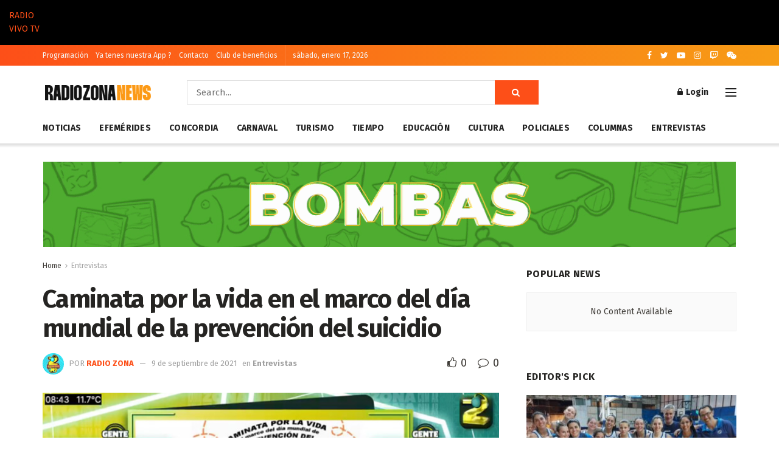

--- FILE ---
content_type: text/html; charset=UTF-8
request_url: https://radiozona.com.ar/caminata-por-la-vida-en-el-marco-del-dia-mundial-de-la-prevencion-del-suicidio/
body_size: 27040
content:
<!doctype html>
<!--[if lt IE 7]> <html class="no-js lt-ie9 lt-ie8 lt-ie7" lang="es"> <![endif]-->
<!--[if IE 7]>    <html class="no-js lt-ie9 lt-ie8" lang="es"> <![endif]-->
<!--[if IE 8]>    <html class="no-js lt-ie9" lang="es"> <![endif]-->
<!--[if IE 9]>    <html class="no-js lt-ie10" lang="es"> <![endif]-->
<!--[if gt IE 8]><!--> <html class="no-js" lang="es"> <!--<![endif]-->
<head>
    <meta http-equiv="Content-Type" content="text/html; charset=UTF-8" />
    <meta name='viewport' content='width=device-width, initial-scale=1, user-scalable=yes' />
    <link rel="profile" href="http://gmpg.org/xfn/11" />
    <link rel="pingback" href="https://radiozona.com.ar/xmlrpc.php" />
    <title>Caminata por la vida en el marco del día mundial de la prevención del suicidio &#8211; Radio Zona</title>
<meta name='robots' content='max-image-preview:large' />
<meta property="og:type" content="article">
<meta property="og:title" content="Caminata por la vida en el marco del día mundial de la prevención del suicidio">
<meta property="og:site_name" content="Radio Zona">
<meta property="og:description" content="Ésta mañana paso por los estudios de Radio Zona 99.7, el Psicólogo Sergio Brodsky para contar detalles sobre las actividades">
<meta property="og:url" content="https://radiozona.com.ar/caminata-por-la-vida-en-el-marco-del-dia-mundial-de-la-prevencion-del-suicidio/">
<meta property="og:locale" content="es_ES">
<meta property="og:image" content="https://radiozona.com.ar/wp-content/uploads/2021/09/caminata-1.jpg">
<meta property="og:image:height" content="350">
<meta property="og:image:width" content="720">
<meta property="article:published_time" content="2021-09-09T14:31:55+00:00">
<meta property="article:modified_time" content="2021-09-09T14:59:50+00:00">
<meta property="article:author" content="http://radiozona.com.ar">
<meta property="article:section" content="Entrevistas">
<meta property="article:tag" content="Caminata por la vida">
<meta property="article:tag" content="Día mundial de la prevención del suicidio">
<meta property="article:tag" content="Prevención del suicidio">
<meta property="article:tag" content="Psicólogo Sergio Brodsky">
<meta name="twitter:card" content="summary_large_image">
<meta name="twitter:title" content="Caminata por la vida en el marco del día mundial de la prevención del suicidio">
<meta name="twitter:description" content="Ésta mañana paso por los estudios de Radio Zona 99.7, el Psicólogo Sergio Brodsky para contar detalles sobre las actividades">
<meta name="twitter:url" content="https://radiozona.com.ar/caminata-por-la-vida-en-el-marco-del-dia-mundial-de-la-prevencion-del-suicidio/">
<meta name="twitter:site" content="http://radiozona.com.ar">
<meta name="twitter:image:src" content="https://radiozona.com.ar/wp-content/uploads/2021/09/caminata-1.jpg">
<meta name="twitter:image:width" content="720">
<meta name="twitter:image:height" content="350">
            <script type="text/javascript"> var jnews_ajax_url = 'https://radiozona.com.ar/?ajax-request=jnews'; </script>
            <link rel='dns-prefetch' href='//www.googletagmanager.com' />
<link rel='dns-prefetch' href='//fonts.googleapis.com' />
<link rel='dns-prefetch' href='//pagead2.googlesyndication.com' />
<link rel="alternate" type="application/rss+xml" title="Radio Zona &raquo; Feed" href="https://radiozona.com.ar/feed/" />
<link rel="alternate" type="application/rss+xml" title="Radio Zona &raquo; Feed de los comentarios" href="https://radiozona.com.ar/comments/feed/" />
<link rel="alternate" type="application/rss+xml" title="Radio Zona &raquo; Comentario Caminata por la vida en el marco del día mundial de la prevención del suicidio del feed" href="https://radiozona.com.ar/caminata-por-la-vida-en-el-marco-del-dia-mundial-de-la-prevencion-del-suicidio/feed/" />
<script type="text/javascript">
/* <![CDATA[ */
window._wpemojiSettings = {"baseUrl":"https:\/\/s.w.org\/images\/core\/emoji\/15.0.3\/72x72\/","ext":".png","svgUrl":"https:\/\/s.w.org\/images\/core\/emoji\/15.0.3\/svg\/","svgExt":".svg","source":{"concatemoji":"https:\/\/radiozona.com.ar\/wp-includes\/js\/wp-emoji-release.min.js?ver=6.5.5"}};
/*! This file is auto-generated */
!function(i,n){var o,s,e;function c(e){try{var t={supportTests:e,timestamp:(new Date).valueOf()};sessionStorage.setItem(o,JSON.stringify(t))}catch(e){}}function p(e,t,n){e.clearRect(0,0,e.canvas.width,e.canvas.height),e.fillText(t,0,0);var t=new Uint32Array(e.getImageData(0,0,e.canvas.width,e.canvas.height).data),r=(e.clearRect(0,0,e.canvas.width,e.canvas.height),e.fillText(n,0,0),new Uint32Array(e.getImageData(0,0,e.canvas.width,e.canvas.height).data));return t.every(function(e,t){return e===r[t]})}function u(e,t,n){switch(t){case"flag":return n(e,"\ud83c\udff3\ufe0f\u200d\u26a7\ufe0f","\ud83c\udff3\ufe0f\u200b\u26a7\ufe0f")?!1:!n(e,"\ud83c\uddfa\ud83c\uddf3","\ud83c\uddfa\u200b\ud83c\uddf3")&&!n(e,"\ud83c\udff4\udb40\udc67\udb40\udc62\udb40\udc65\udb40\udc6e\udb40\udc67\udb40\udc7f","\ud83c\udff4\u200b\udb40\udc67\u200b\udb40\udc62\u200b\udb40\udc65\u200b\udb40\udc6e\u200b\udb40\udc67\u200b\udb40\udc7f");case"emoji":return!n(e,"\ud83d\udc26\u200d\u2b1b","\ud83d\udc26\u200b\u2b1b")}return!1}function f(e,t,n){var r="undefined"!=typeof WorkerGlobalScope&&self instanceof WorkerGlobalScope?new OffscreenCanvas(300,150):i.createElement("canvas"),a=r.getContext("2d",{willReadFrequently:!0}),o=(a.textBaseline="top",a.font="600 32px Arial",{});return e.forEach(function(e){o[e]=t(a,e,n)}),o}function t(e){var t=i.createElement("script");t.src=e,t.defer=!0,i.head.appendChild(t)}"undefined"!=typeof Promise&&(o="wpEmojiSettingsSupports",s=["flag","emoji"],n.supports={everything:!0,everythingExceptFlag:!0},e=new Promise(function(e){i.addEventListener("DOMContentLoaded",e,{once:!0})}),new Promise(function(t){var n=function(){try{var e=JSON.parse(sessionStorage.getItem(o));if("object"==typeof e&&"number"==typeof e.timestamp&&(new Date).valueOf()<e.timestamp+604800&&"object"==typeof e.supportTests)return e.supportTests}catch(e){}return null}();if(!n){if("undefined"!=typeof Worker&&"undefined"!=typeof OffscreenCanvas&&"undefined"!=typeof URL&&URL.createObjectURL&&"undefined"!=typeof Blob)try{var e="postMessage("+f.toString()+"("+[JSON.stringify(s),u.toString(),p.toString()].join(",")+"));",r=new Blob([e],{type:"text/javascript"}),a=new Worker(URL.createObjectURL(r),{name:"wpTestEmojiSupports"});return void(a.onmessage=function(e){c(n=e.data),a.terminate(),t(n)})}catch(e){}c(n=f(s,u,p))}t(n)}).then(function(e){for(var t in e)n.supports[t]=e[t],n.supports.everything=n.supports.everything&&n.supports[t],"flag"!==t&&(n.supports.everythingExceptFlag=n.supports.everythingExceptFlag&&n.supports[t]);n.supports.everythingExceptFlag=n.supports.everythingExceptFlag&&!n.supports.flag,n.DOMReady=!1,n.readyCallback=function(){n.DOMReady=!0}}).then(function(){return e}).then(function(){var e;n.supports.everything||(n.readyCallback(),(e=n.source||{}).concatemoji?t(e.concatemoji):e.wpemoji&&e.twemoji&&(t(e.twemoji),t(e.wpemoji)))}))}((window,document),window._wpemojiSettings);
/* ]]> */
</script>
<!-- radiozona.com.ar is managing ads with Advanced Ads 1.52.3 --><script id="radio-ready">
			window.advanced_ads_ready=function(e,a){a=a||"complete";var d=function(e){return"interactive"===a?"loading"!==e:"complete"===e};d(document.readyState)?e():document.addEventListener("readystatechange",(function(a){d(a.target.readyState)&&e()}),{once:"interactive"===a})},window.advanced_ads_ready_queue=window.advanced_ads_ready_queue||[];		</script>
		
<style id='wp-emoji-styles-inline-css' type='text/css'>

	img.wp-smiley, img.emoji {
		display: inline !important;
		border: none !important;
		box-shadow: none !important;
		height: 1em !important;
		width: 1em !important;
		margin: 0 0.07em !important;
		vertical-align: -0.1em !important;
		background: none !important;
		padding: 0 !important;
	}
</style>
<link rel='stylesheet' id='wp-block-library-css' href='https://radiozona.com.ar/wp-includes/css/dist/block-library/style.min.css?ver=6.5.5' type='text/css' media='all' />
<style id='classic-theme-styles-inline-css' type='text/css'>
/*! This file is auto-generated */
.wp-block-button__link{color:#fff;background-color:#32373c;border-radius:9999px;box-shadow:none;text-decoration:none;padding:calc(.667em + 2px) calc(1.333em + 2px);font-size:1.125em}.wp-block-file__button{background:#32373c;color:#fff;text-decoration:none}
</style>
<style id='global-styles-inline-css' type='text/css'>
body{--wp--preset--color--black: #000000;--wp--preset--color--cyan-bluish-gray: #abb8c3;--wp--preset--color--white: #ffffff;--wp--preset--color--pale-pink: #f78da7;--wp--preset--color--vivid-red: #cf2e2e;--wp--preset--color--luminous-vivid-orange: #ff6900;--wp--preset--color--luminous-vivid-amber: #fcb900;--wp--preset--color--light-green-cyan: #7bdcb5;--wp--preset--color--vivid-green-cyan: #00d084;--wp--preset--color--pale-cyan-blue: #8ed1fc;--wp--preset--color--vivid-cyan-blue: #0693e3;--wp--preset--color--vivid-purple: #9b51e0;--wp--preset--gradient--vivid-cyan-blue-to-vivid-purple: linear-gradient(135deg,rgba(6,147,227,1) 0%,rgb(155,81,224) 100%);--wp--preset--gradient--light-green-cyan-to-vivid-green-cyan: linear-gradient(135deg,rgb(122,220,180) 0%,rgb(0,208,130) 100%);--wp--preset--gradient--luminous-vivid-amber-to-luminous-vivid-orange: linear-gradient(135deg,rgba(252,185,0,1) 0%,rgba(255,105,0,1) 100%);--wp--preset--gradient--luminous-vivid-orange-to-vivid-red: linear-gradient(135deg,rgba(255,105,0,1) 0%,rgb(207,46,46) 100%);--wp--preset--gradient--very-light-gray-to-cyan-bluish-gray: linear-gradient(135deg,rgb(238,238,238) 0%,rgb(169,184,195) 100%);--wp--preset--gradient--cool-to-warm-spectrum: linear-gradient(135deg,rgb(74,234,220) 0%,rgb(151,120,209) 20%,rgb(207,42,186) 40%,rgb(238,44,130) 60%,rgb(251,105,98) 80%,rgb(254,248,76) 100%);--wp--preset--gradient--blush-light-purple: linear-gradient(135deg,rgb(255,206,236) 0%,rgb(152,150,240) 100%);--wp--preset--gradient--blush-bordeaux: linear-gradient(135deg,rgb(254,205,165) 0%,rgb(254,45,45) 50%,rgb(107,0,62) 100%);--wp--preset--gradient--luminous-dusk: linear-gradient(135deg,rgb(255,203,112) 0%,rgb(199,81,192) 50%,rgb(65,88,208) 100%);--wp--preset--gradient--pale-ocean: linear-gradient(135deg,rgb(255,245,203) 0%,rgb(182,227,212) 50%,rgb(51,167,181) 100%);--wp--preset--gradient--electric-grass: linear-gradient(135deg,rgb(202,248,128) 0%,rgb(113,206,126) 100%);--wp--preset--gradient--midnight: linear-gradient(135deg,rgb(2,3,129) 0%,rgb(40,116,252) 100%);--wp--preset--font-size--small: 13px;--wp--preset--font-size--medium: 20px;--wp--preset--font-size--large: 36px;--wp--preset--font-size--x-large: 42px;--wp--preset--spacing--20: 0.44rem;--wp--preset--spacing--30: 0.67rem;--wp--preset--spacing--40: 1rem;--wp--preset--spacing--50: 1.5rem;--wp--preset--spacing--60: 2.25rem;--wp--preset--spacing--70: 3.38rem;--wp--preset--spacing--80: 5.06rem;--wp--preset--shadow--natural: 6px 6px 9px rgba(0, 0, 0, 0.2);--wp--preset--shadow--deep: 12px 12px 50px rgba(0, 0, 0, 0.4);--wp--preset--shadow--sharp: 6px 6px 0px rgba(0, 0, 0, 0.2);--wp--preset--shadow--outlined: 6px 6px 0px -3px rgba(255, 255, 255, 1), 6px 6px rgba(0, 0, 0, 1);--wp--preset--shadow--crisp: 6px 6px 0px rgba(0, 0, 0, 1);}:where(.is-layout-flex){gap: 0.5em;}:where(.is-layout-grid){gap: 0.5em;}body .is-layout-flex{display: flex;}body .is-layout-flex{flex-wrap: wrap;align-items: center;}body .is-layout-flex > *{margin: 0;}body .is-layout-grid{display: grid;}body .is-layout-grid > *{margin: 0;}:where(.wp-block-columns.is-layout-flex){gap: 2em;}:where(.wp-block-columns.is-layout-grid){gap: 2em;}:where(.wp-block-post-template.is-layout-flex){gap: 1.25em;}:where(.wp-block-post-template.is-layout-grid){gap: 1.25em;}.has-black-color{color: var(--wp--preset--color--black) !important;}.has-cyan-bluish-gray-color{color: var(--wp--preset--color--cyan-bluish-gray) !important;}.has-white-color{color: var(--wp--preset--color--white) !important;}.has-pale-pink-color{color: var(--wp--preset--color--pale-pink) !important;}.has-vivid-red-color{color: var(--wp--preset--color--vivid-red) !important;}.has-luminous-vivid-orange-color{color: var(--wp--preset--color--luminous-vivid-orange) !important;}.has-luminous-vivid-amber-color{color: var(--wp--preset--color--luminous-vivid-amber) !important;}.has-light-green-cyan-color{color: var(--wp--preset--color--light-green-cyan) !important;}.has-vivid-green-cyan-color{color: var(--wp--preset--color--vivid-green-cyan) !important;}.has-pale-cyan-blue-color{color: var(--wp--preset--color--pale-cyan-blue) !important;}.has-vivid-cyan-blue-color{color: var(--wp--preset--color--vivid-cyan-blue) !important;}.has-vivid-purple-color{color: var(--wp--preset--color--vivid-purple) !important;}.has-black-background-color{background-color: var(--wp--preset--color--black) !important;}.has-cyan-bluish-gray-background-color{background-color: var(--wp--preset--color--cyan-bluish-gray) !important;}.has-white-background-color{background-color: var(--wp--preset--color--white) !important;}.has-pale-pink-background-color{background-color: var(--wp--preset--color--pale-pink) !important;}.has-vivid-red-background-color{background-color: var(--wp--preset--color--vivid-red) !important;}.has-luminous-vivid-orange-background-color{background-color: var(--wp--preset--color--luminous-vivid-orange) !important;}.has-luminous-vivid-amber-background-color{background-color: var(--wp--preset--color--luminous-vivid-amber) !important;}.has-light-green-cyan-background-color{background-color: var(--wp--preset--color--light-green-cyan) !important;}.has-vivid-green-cyan-background-color{background-color: var(--wp--preset--color--vivid-green-cyan) !important;}.has-pale-cyan-blue-background-color{background-color: var(--wp--preset--color--pale-cyan-blue) !important;}.has-vivid-cyan-blue-background-color{background-color: var(--wp--preset--color--vivid-cyan-blue) !important;}.has-vivid-purple-background-color{background-color: var(--wp--preset--color--vivid-purple) !important;}.has-black-border-color{border-color: var(--wp--preset--color--black) !important;}.has-cyan-bluish-gray-border-color{border-color: var(--wp--preset--color--cyan-bluish-gray) !important;}.has-white-border-color{border-color: var(--wp--preset--color--white) !important;}.has-pale-pink-border-color{border-color: var(--wp--preset--color--pale-pink) !important;}.has-vivid-red-border-color{border-color: var(--wp--preset--color--vivid-red) !important;}.has-luminous-vivid-orange-border-color{border-color: var(--wp--preset--color--luminous-vivid-orange) !important;}.has-luminous-vivid-amber-border-color{border-color: var(--wp--preset--color--luminous-vivid-amber) !important;}.has-light-green-cyan-border-color{border-color: var(--wp--preset--color--light-green-cyan) !important;}.has-vivid-green-cyan-border-color{border-color: var(--wp--preset--color--vivid-green-cyan) !important;}.has-pale-cyan-blue-border-color{border-color: var(--wp--preset--color--pale-cyan-blue) !important;}.has-vivid-cyan-blue-border-color{border-color: var(--wp--preset--color--vivid-cyan-blue) !important;}.has-vivid-purple-border-color{border-color: var(--wp--preset--color--vivid-purple) !important;}.has-vivid-cyan-blue-to-vivid-purple-gradient-background{background: var(--wp--preset--gradient--vivid-cyan-blue-to-vivid-purple) !important;}.has-light-green-cyan-to-vivid-green-cyan-gradient-background{background: var(--wp--preset--gradient--light-green-cyan-to-vivid-green-cyan) !important;}.has-luminous-vivid-amber-to-luminous-vivid-orange-gradient-background{background: var(--wp--preset--gradient--luminous-vivid-amber-to-luminous-vivid-orange) !important;}.has-luminous-vivid-orange-to-vivid-red-gradient-background{background: var(--wp--preset--gradient--luminous-vivid-orange-to-vivid-red) !important;}.has-very-light-gray-to-cyan-bluish-gray-gradient-background{background: var(--wp--preset--gradient--very-light-gray-to-cyan-bluish-gray) !important;}.has-cool-to-warm-spectrum-gradient-background{background: var(--wp--preset--gradient--cool-to-warm-spectrum) !important;}.has-blush-light-purple-gradient-background{background: var(--wp--preset--gradient--blush-light-purple) !important;}.has-blush-bordeaux-gradient-background{background: var(--wp--preset--gradient--blush-bordeaux) !important;}.has-luminous-dusk-gradient-background{background: var(--wp--preset--gradient--luminous-dusk) !important;}.has-pale-ocean-gradient-background{background: var(--wp--preset--gradient--pale-ocean) !important;}.has-electric-grass-gradient-background{background: var(--wp--preset--gradient--electric-grass) !important;}.has-midnight-gradient-background{background: var(--wp--preset--gradient--midnight) !important;}.has-small-font-size{font-size: var(--wp--preset--font-size--small) !important;}.has-medium-font-size{font-size: var(--wp--preset--font-size--medium) !important;}.has-large-font-size{font-size: var(--wp--preset--font-size--large) !important;}.has-x-large-font-size{font-size: var(--wp--preset--font-size--x-large) !important;}
.wp-block-navigation a:where(:not(.wp-element-button)){color: inherit;}
:where(.wp-block-post-template.is-layout-flex){gap: 1.25em;}:where(.wp-block-post-template.is-layout-grid){gap: 1.25em;}
:where(.wp-block-columns.is-layout-flex){gap: 2em;}:where(.wp-block-columns.is-layout-grid){gap: 2em;}
.wp-block-pullquote{font-size: 1.5em;line-height: 1.6;}
</style>
<link rel='stylesheet' id='contact-form-7-css' href='https://radiozona.com.ar/wp-content/plugins/contact-form-7/includes/css/styles.css?ver=5.5.5' type='text/css' media='all' />
<link rel='stylesheet' id='jnews-previewslider-css' href='https://radiozona.com.ar/wp-content/plugins/jnews-gallery/assets/css/previewslider.css' type='text/css' media='all' />
<link rel='stylesheet' id='jnews-previewslider-responsive-css' href='https://radiozona.com.ar/wp-content/plugins/jnews-gallery/assets/css/previewslider-responsive.css' type='text/css' media='all' />
<link rel='stylesheet' id='wp-show-posts-css' href='https://radiozona.com.ar/wp-content/plugins/wp-show-posts/css/wp-show-posts-min.css?ver=1.1.6' type='text/css' media='all' />
<link rel='stylesheet' id='jeg_customizer_font-css' href='//fonts.googleapis.com/css?family=Fira+Sans%3Aregular%2C700%7CMontserrat%3A700&#038;ver=1.0.0' type='text/css' media='all' />
<link rel='stylesheet' id='mediaelement-css' href='https://radiozona.com.ar/wp-includes/js/mediaelement/mediaelementplayer-legacy.min.css?ver=4.2.17' type='text/css' media='all' />
<link rel='stylesheet' id='wp-mediaelement-css' href='https://radiozona.com.ar/wp-includes/js/mediaelement/wp-mediaelement.min.css?ver=6.5.5' type='text/css' media='all' />
<link rel='stylesheet' id='jnews-frontend-css' href='https://radiozona.com.ar/wp-content/themes/jnews/assets/dist/frontend.min.css?ver=4.0.4' type='text/css' media='all' />
<link rel='stylesheet' id='jnews-style-css' href='https://radiozona.com.ar/wp-content/themes/jnews/style.css?ver=4.0.4' type='text/css' media='all' />
<link rel='stylesheet' id='jnews-scheme-css' href='https://radiozona.com.ar/wp-content/themes/jnews/data/import/morningnews/scheme.css?ver=4.0.4' type='text/css' media='all' />
<link rel='stylesheet' id='jeg-dynamic-style-css' href='https://radiozona.com.ar/wp-content/uploads/jeg/jeg-KWb9ckfPjl.css?ver=1.0.0' type='text/css' media='all' />
<script type="text/javascript" src="https://radiozona.com.ar/wp-includes/js/jquery/jquery.min.js?ver=3.7.1" id="jquery-core-js"></script>
<script type="text/javascript" src="https://radiozona.com.ar/wp-includes/js/jquery/jquery-migrate.min.js?ver=3.4.1" id="jquery-migrate-js"></script>
<script type="text/javascript" src="https://radiozona.com.ar/wp-content/plugins/jnews-gallery/assets/js/jquery.previewslider.js" id="jnews-previewslider-js"></script>

<!-- Fragmento de código de Google Analytics añadido por Site Kit -->
<script type="text/javascript" src="https://www.googletagmanager.com/gtag/js?id=GT-KTRXSNS" id="google_gtagjs-js" async></script>
<script type="text/javascript" id="google_gtagjs-js-after">
/* <![CDATA[ */
window.dataLayer = window.dataLayer || [];function gtag(){dataLayer.push(arguments);}
gtag('set', 'linker', {"domains":["radiozona.com.ar"]} );
gtag("js", new Date());
gtag("set", "developer_id.dZTNiMT", true);
gtag("config", "GT-KTRXSNS");
/* ]]> */
</script>

<!-- Final del fragmento de código de Google Analytics añadido por Site Kit -->
<link rel="https://api.w.org/" href="https://radiozona.com.ar/wp-json/" /><link rel="alternate" type="application/json" href="https://radiozona.com.ar/wp-json/wp/v2/posts/4235" /><link rel="EditURI" type="application/rsd+xml" title="RSD" href="https://radiozona.com.ar/xmlrpc.php?rsd" />
<meta name="generator" content="WordPress 6.5.5" />
<link rel="canonical" href="https://radiozona.com.ar/caminata-por-la-vida-en-el-marco-del-dia-mundial-de-la-prevencion-del-suicidio/" />
<link rel='shortlink' href='https://radiozona.com.ar/?p=4235' />
<link rel="alternate" type="application/json+oembed" href="https://radiozona.com.ar/wp-json/oembed/1.0/embed?url=https%3A%2F%2Fradiozona.com.ar%2Fcaminata-por-la-vida-en-el-marco-del-dia-mundial-de-la-prevencion-del-suicidio%2F" />
<link rel="alternate" type="text/xml+oembed" href="https://radiozona.com.ar/wp-json/oembed/1.0/embed?url=https%3A%2F%2Fradiozona.com.ar%2Fcaminata-por-la-vida-en-el-marco-del-dia-mundial-de-la-prevencion-del-suicidio%2F&#038;format=xml" />
<meta name="generator" content="Site Kit by Google 1.111.1" />
<!-- Fragmento de código de Google Adsense añadido por Site Kit -->
<meta name="google-adsense-platform-account" content="ca-host-pub-2644536267352236">
<meta name="google-adsense-platform-domain" content="sitekit.withgoogle.com">
<!-- Final del fragmento de código de Google Adsense añadido por Site Kit -->
<meta name="generator" content="Powered by WPBakery Page Builder - drag and drop page builder for WordPress."/>
<!--[if lte IE 9]><link rel="stylesheet" type="text/css" href="https://radiozona.com.ar/wp-content/plugins/js_composer/assets/css/vc_lte_ie9.min.css" media="screen"><![endif]-->
<!-- Fragmento de código de Google Adsense añadido por Site Kit -->
<script type="text/javascript" async="async" src="https://pagead2.googlesyndication.com/pagead/js/adsbygoogle.js?client=ca-pub-4401611056819140&amp;host=ca-host-pub-2644536267352236" crossorigin="anonymous"></script>

<!-- Final del fragmento de código de Google Adsense añadido por Site Kit -->
<link rel="icon" href="https://radiozona.com.ar/wp-content/uploads/2023/11/cropped-radio-zona_foto-perfil-2-32x32.jpg" sizes="32x32" />
<link rel="icon" href="https://radiozona.com.ar/wp-content/uploads/2023/11/cropped-radio-zona_foto-perfil-2-192x192.jpg" sizes="192x192" />
<link rel="apple-touch-icon" href="https://radiozona.com.ar/wp-content/uploads/2023/11/cropped-radio-zona_foto-perfil-2-180x180.jpg" />
<meta name="msapplication-TileImage" content="https://radiozona.com.ar/wp-content/uploads/2023/11/cropped-radio-zona_foto-perfil-2-270x270.jpg" />
<noscript><style type="text/css"> .wpb_animate_when_almost_visible { opacity: 1; }</style></noscript>	
	<!-- Global site tag (gtag.js) - Google Analytics -->
	<script async src="https://www.googletagmanager.com/gtag/js?id=UA-124794999-2"></script>
	<script>
	  window.dataLayer = window.dataLayer || [];
	  function gtag(){dataLayer.push(arguments);}
	  gtag('js', new Date());

	  gtag('config', 'UA-124794999-2');
	</script>
	
</head>
<body class="post-template-default single single-post postid-4235 single-format-standard jeg_single_tpl_1 jnews jsc_normal wpb-js-composer js-comp-ver-5.7 vc_responsive aa-prefix-radio-">

    
    

    <div class="jeg_ad jeg_ad_top jnews_header_top_ads">
        <div class='ads-wrapper  '></div>    </div>
	

	
	  <div class="container-header-rz">
    <a class="s-button" href="https://radiozona.com.ar/radio/index.html" target="_blank"
      onclick="window.open(this.href, this.target, 'width=400,height=620,toolbar=0,scrollbars=0,location=0,statusbar=0,menubar=0,resizable=0'); return false;">
      <div class="text-envivo">RADIO</div> <span class="point"></span>
    </a>
    <a class="s-button" href="https://radiozona.com.ar/tv/" target="_blank"
      onclick="window.open(this.href, this.target, 'width=856,height=500,toolbar=0,scrollbars=0,location=0,statusbar=0,menubar=0,resizable=0'); return false;">
      <div class="text-envivo">VIVO TV</div> <span class="point"></span>
    </a>
  </div>
	

    <!-- The Main Wrapper
    ============================================= -->

	
    <div class="jeg_viewport">

        
        <div class="jeg_header_wrapper">
            <div class="jeg_header_instagram_wrapper">
    </div>

<!-- HEADER -->
<div class="jeg_header normal">
    <div class="jeg_topbar jeg_container dark">
    <div class="container">
        <div class="jeg_nav_row">
            
                <div class="jeg_nav_col jeg_nav_left  jeg_nav_grow">
                    <div class="item_wrap jeg_nav_alignleft">
                        <div class="jeg_nav_item">
	<ul class="jeg_menu jeg_top_menu"><li id="menu-item-21448" class="menu-item menu-item-type-post_type menu-item-object-page menu-item-21448"><a href="https://radiozona.com.ar/programacion/">Programación</a></li>
<li id="menu-item-21449" class="menu-item menu-item-type-post_type menu-item-object-page menu-item-21449"><a href="https://radiozona.com.ar/app/">Ya tenes nuestra App ?</a></li>
<li id="menu-item-21447" class="menu-item menu-item-type-post_type menu-item-object-page menu-item-21447"><a href="https://radiozona.com.ar/contacto/">Contacto</a></li>
<li id="menu-item-22438" class="menu-item menu-item-type-post_type menu-item-object-page menu-item-22438"><a href="https://radiozona.com.ar/club-de-beneficios/">Club de beneficios</a></li>
</ul></div><div class="jeg_nav_item jeg_top_date">
    sábado, enero 17, 2026</div>                    </div>
                </div>

                
                <div class="jeg_nav_col jeg_nav_center  jeg_nav_normal">
                    <div class="item_wrap jeg_nav_aligncenter">
                                            </div>
                </div>

                
                <div class="jeg_nav_col jeg_nav_right  jeg_nav_normal">
                    <div class="item_wrap jeg_nav_alignright">
                        <div class="jeg_nav_item socials_widget jeg_social_icon_block nobg">
    <a href="https://www.facebook.com/radiozonaconcordia" target='_blank' class="jeg_facebook"><i class="fa fa-facebook"></i> </a><a href="https://twitter.com/radiozonatv" target='_blank' class="jeg_twitter"><i class="fa fa-twitter"></i> </a><a href="https://www.youtube.com/radiozonaconcordia" target='_blank' class="jeg_youtube"><i class="fa fa-youtube-play"></i> </a><a href="https://www.instagram.com/radiozonaconcordia/" target='_blank' class="jeg_instagram"><i class="fa fa-instagram"></i> </a><a href="https://www.twitch.tv/radiozonaconcordia" target='_blank' class="jeg_twitch"><i class="fa fa-twitch"></i> </a><a href="https://api.whatsapp.com/send?phone=5493456263309&text=Hola%20*Radio%20Zona%20TV%20%20*!%20Te%20env%C3%ADo%20mensaje%20desde%20radiozona.com.ar,%20te%20consulto:%20" target='_blank' class="jeg_wechat"><i class="fa fa-wechat"></i> </a></div>                    </div>
                </div>

                        </div>
    </div>
</div><!-- /.jeg_container --><div class="jeg_midbar jeg_container normal">
    <div class="container">
        <div class="jeg_nav_row">
            
                <div class="jeg_nav_col jeg_nav_left jeg_nav_normal">
                    <div class="item_wrap jeg_nav_alignleft">
                        <div class="jeg_nav_item jeg_logo jeg_desktop_logo">
			<div class="site-title">
	    	<a href="https://radiozona.com.ar/" style="padding: 0px 0px 0px 0px;">
	    	    <img src="https://radiozona.com.ar/wp-content/uploads/2023/11/radio-zonanews-3.png" srcset="https://radiozona.com.ar/wp-content/uploads/2023/11/radio-zonanews-3.png 1x, https://radiozona.com.ar/wp-content/uploads/2023/11/radio-zonanews-3.png 2x" alt="Radio Zona">	    	</a>
	    </div>
	</div>                    </div>
                </div>

                
                <div class="jeg_nav_col jeg_nav_center jeg_nav_grow">
                    <div class="item_wrap jeg_nav_alignleft">
                        <div class="jeg_nav_item jeg_nav_html">
    </div><!-- Search Form -->
<div class="jeg_nav_item jeg_nav_search">
	<div class="jeg_search_wrapper jeg_search_no_expand square">
	    <a href="#" class="jeg_search_toggle"><i class="fa fa-search"></i></a>
	    <form action="https://radiozona.com.ar/" method="get" class="jeg_search_form" target="_top">
    <input name="s" class="jeg_search_input" placeholder="Search..." type="text" value="" autocomplete="off">
    <button type="submit" class="jeg_search_button btn"><i class="fa fa-search"></i></button>
</form>
<!-- jeg_search_hide with_result no_result -->
<div class="jeg_search_result jeg_search_hide with_result">
    <div class="search-result-wrapper">
    </div>
    <div class="search-link search-noresult">
        No Result    </div>
    <div class="search-link search-all-button">
        <i class="fa fa-search"></i> View All Result    </div>
</div>	</div>
</div>                    </div>
                </div>

                
                <div class="jeg_nav_col jeg_nav_right jeg_nav_normal">
                    <div class="item_wrap jeg_nav_alignright">
                        <div class="jeg_nav_item jeg_nav_account">
    <ul class="jeg_accountlink jeg_menu">
        <li>
            <i class="fa fa-spinner fa-spin fa-fw"></i>
        </li>
    </ul>
</div><div class="jeg_nav_item jeg_nav_icon">
    <a href="#" class="toggle_btn jeg_mobile_toggle">
    	<span></span><span></span><span></span>
    </a>
</div>                    </div>
                </div>

                        </div>
    </div>
</div><div class="jeg_bottombar jeg_navbar jeg_container jeg_navbar_wrapper jeg_navbar_normal jeg_navbar_shadow jeg_navbar_normal">
    <div class="container">
        <div class="jeg_nav_row">
            
                <div class="jeg_nav_col jeg_nav_left jeg_nav_grow">
                    <div class="item_wrap jeg_nav_alignleft">
                        <div class="jeg_main_menu_wrapper">
<div class="jeg_nav_item jeg_mainmenu_wrap"><ul class="jeg_menu jeg_main_menu jeg_menu_style_1" data-animation="slide"><li id="menu-item-21470" class="menu-item menu-item-type-taxonomy menu-item-object-category menu-item-21470 bgnav" data-item-row="default" ><a href="https://radiozona.com.ar/category/general/">Noticias</a></li>
<li id="menu-item-21472" class="menu-item menu-item-type-taxonomy menu-item-object-category menu-item-21472 bgnav" data-item-row="default" ><a href="https://radiozona.com.ar/category/efemerides/">Efemérides</a></li>
<li id="menu-item-21471" class="menu-item menu-item-type-taxonomy menu-item-object-category menu-item-21471 bgnav" data-item-row="default" ><a href="https://radiozona.com.ar/category/concordia/">Concordia</a></li>
<li id="menu-item-21469" class="menu-item menu-item-type-taxonomy menu-item-object-category menu-item-21469 bgnav" data-item-row="default" ><a href="https://radiozona.com.ar/category/carnaval/">Carnaval</a></li>
<li id="menu-item-21477" class="menu-item menu-item-type-taxonomy menu-item-object-category menu-item-21477 bgnav" data-item-row="default" ><a href="https://radiozona.com.ar/category/turismo/">Turismo</a></li>
<li id="menu-item-21479" class="menu-item menu-item-type-taxonomy menu-item-object-category menu-item-21479 bgnav" data-item-row="default" ><a href="https://radiozona.com.ar/category/tiempo/">Tiempo</a></li>
<li id="menu-item-21475" class="menu-item menu-item-type-taxonomy menu-item-object-category menu-item-21475 bgnav" data-item-row="default" ><a href="https://radiozona.com.ar/category/educacion/">Educación</a></li>
<li id="menu-item-21473" class="menu-item menu-item-type-taxonomy menu-item-object-category menu-item-21473 bgnav" data-item-row="default" ><a href="https://radiozona.com.ar/category/cultura/">Cultura</a></li>
<li id="menu-item-21476" class="menu-item menu-item-type-taxonomy menu-item-object-category menu-item-21476 bgnav" data-item-row="default" ><a href="https://radiozona.com.ar/category/policiales/">Policiales</a></li>
<li id="menu-item-21499" class="menu-item menu-item-type-taxonomy menu-item-object-category menu-item-21499 bgnav" data-item-row="default" ><a href="https://radiozona.com.ar/category/columnas/">Columnas</a></li>
<li id="menu-item-21500" class="menu-item menu-item-type-taxonomy menu-item-object-category current-post-ancestor current-menu-parent current-post-parent menu-item-21500 bgnav" data-item-row="default" ><a href="https://radiozona.com.ar/category/entrevistas/">Entrevistas</a></li>
</ul></div></div>
                    </div>
                </div>

                
                <div class="jeg_nav_col jeg_nav_center jeg_nav_normal">
                    <div class="item_wrap jeg_nav_aligncenter">
                                            </div>
                </div>

                
                <div class="jeg_nav_col jeg_nav_right jeg_nav_normal">
                    <div class="item_wrap jeg_nav_alignright">
                                            </div>
                </div>

                        </div>
    </div>
</div></div><!-- /.jeg_header -->        </div>

        <div class="jeg_header_sticky">
            <div class="sticky_blankspace"></div>
<div class="jeg_header normal">
    <div class="jeg_container">
        <div data-mode="scroll" class="jeg_stickybar jeg_navbar jeg_navbar_wrapper jeg_navbar_normal jeg_navbar_normal">
            <div class="container">
    <div class="jeg_nav_row">
        
            <div class="jeg_nav_col jeg_nav_left jeg_nav_grow">
                <div class="item_wrap jeg_nav_alignleft">
                    <div class="jeg_main_menu_wrapper">
<div class="jeg_nav_item jeg_mainmenu_wrap"><ul class="jeg_menu jeg_main_menu jeg_menu_style_1" data-animation="slide"><li class="menu-item menu-item-type-taxonomy menu-item-object-category menu-item-21470 bgnav" data-item-row="default" ><a href="https://radiozona.com.ar/category/general/">Noticias</a></li>
<li class="menu-item menu-item-type-taxonomy menu-item-object-category menu-item-21472 bgnav" data-item-row="default" ><a href="https://radiozona.com.ar/category/efemerides/">Efemérides</a></li>
<li class="menu-item menu-item-type-taxonomy menu-item-object-category menu-item-21471 bgnav" data-item-row="default" ><a href="https://radiozona.com.ar/category/concordia/">Concordia</a></li>
<li class="menu-item menu-item-type-taxonomy menu-item-object-category menu-item-21469 bgnav" data-item-row="default" ><a href="https://radiozona.com.ar/category/carnaval/">Carnaval</a></li>
<li class="menu-item menu-item-type-taxonomy menu-item-object-category menu-item-21477 bgnav" data-item-row="default" ><a href="https://radiozona.com.ar/category/turismo/">Turismo</a></li>
<li class="menu-item menu-item-type-taxonomy menu-item-object-category menu-item-21479 bgnav" data-item-row="default" ><a href="https://radiozona.com.ar/category/tiempo/">Tiempo</a></li>
<li class="menu-item menu-item-type-taxonomy menu-item-object-category menu-item-21475 bgnav" data-item-row="default" ><a href="https://radiozona.com.ar/category/educacion/">Educación</a></li>
<li class="menu-item menu-item-type-taxonomy menu-item-object-category menu-item-21473 bgnav" data-item-row="default" ><a href="https://radiozona.com.ar/category/cultura/">Cultura</a></li>
<li class="menu-item menu-item-type-taxonomy menu-item-object-category menu-item-21476 bgnav" data-item-row="default" ><a href="https://radiozona.com.ar/category/policiales/">Policiales</a></li>
<li class="menu-item menu-item-type-taxonomy menu-item-object-category menu-item-21499 bgnav" data-item-row="default" ><a href="https://radiozona.com.ar/category/columnas/">Columnas</a></li>
<li class="menu-item menu-item-type-taxonomy menu-item-object-category current-post-ancestor current-menu-parent current-post-parent menu-item-21500 bgnav" data-item-row="default" ><a href="https://radiozona.com.ar/category/entrevistas/">Entrevistas</a></li>
</ul></div></div>
                </div>
            </div>

            
            <div class="jeg_nav_col jeg_nav_center jeg_nav_normal">
                <div class="item_wrap jeg_nav_aligncenter">
                                    </div>
            </div>

            
            <div class="jeg_nav_col jeg_nav_right jeg_nav_normal">
                <div class="item_wrap jeg_nav_alignright">
                    <!-- Search Icon -->
<div class="jeg_nav_item jeg_search_wrapper search_icon jeg_search_popup_expand">
    <a href="#" class="jeg_search_toggle"><i class="fa fa-search"></i></a>
    <form action="https://radiozona.com.ar/" method="get" class="jeg_search_form" target="_top">
    <input name="s" class="jeg_search_input" placeholder="Search..." type="text" value="" autocomplete="off">
    <button type="submit" class="jeg_search_button btn"><i class="fa fa-search"></i></button>
</form>
<!-- jeg_search_hide with_result no_result -->
<div class="jeg_search_result jeg_search_hide with_result">
    <div class="search-result-wrapper">
    </div>
    <div class="search-link search-noresult">
        No Result    </div>
    <div class="search-link search-all-button">
        <i class="fa fa-search"></i> View All Result    </div>
</div></div>                </div>
            </div>

                </div>
</div>        </div>
    </div>
</div>
        </div>

        <div class="jeg_navbar_mobile_wrapper">
            <div class="jeg_navbar_mobile" data-mode="scroll">
    <div class="jeg_mobile_bottombar jeg_mobile_midbar jeg_container normal">
    <div class="container">
        <div class="jeg_nav_row">
            
                <div class="jeg_nav_col jeg_nav_left jeg_nav_normal">
                    <div class="item_wrap jeg_nav_alignleft">
                        <div class="jeg_nav_item">
    <a href="#" class="toggle_btn jeg_mobile_toggle"><i class="fa fa-bars"></i></a>
</div>                    </div>
                </div>

                
                <div class="jeg_nav_col jeg_nav_center jeg_nav_grow">
                    <div class="item_wrap jeg_nav_aligncenter">
                        <div class="jeg_nav_item jeg_mobile_logo">
			<div class="site-title">
	    	<a href="https://radiozona.com.ar/">
		        <img src="https://radiozona.com.ar/wp-content/uploads/2023/11/radio-zonanews-3.png" srcset="https://radiozona.com.ar/wp-content/uploads/2023/11/radio-zonanews-3.png 1x, https://radiozona.com.ar/wp-content/uploads/2023/11/radio-zonanews-3.png 2x" alt="Radio Zona News">		    </a>
	    </div>
	</div>                    </div>
                </div>

                
                <div class="jeg_nav_col jeg_nav_right jeg_nav_normal">
                    <div class="item_wrap jeg_nav_alignright">
                        <div class="jeg_nav_item jeg_search_wrapper jeg_search_popup_expand">
    <a href="#" class="jeg_search_toggle"><i class="fa fa-search"></i></a>
	<form action="https://radiozona.com.ar/" method="get" class="jeg_search_form" target="_top">
    <input name="s" class="jeg_search_input" placeholder="Search..." type="text" value="" autocomplete="off">
    <button type="submit" class="jeg_search_button btn"><i class="fa fa-search"></i></button>
</form>
<!-- jeg_search_hide with_result no_result -->
<div class="jeg_search_result jeg_search_hide with_result">
    <div class="search-result-wrapper">
    </div>
    <div class="search-link search-noresult">
        No Result    </div>
    <div class="search-link search-all-button">
        <i class="fa fa-search"></i> View All Result    </div>
</div></div>                    </div>
                </div>

                        </div>
    </div>
</div></div>
<div class="sticky_blankspace" style="height: 60px;"></div>        </div>
		
    <div class="post-wrapper">

        <div class="post-wrap post-autoload "  data-url="https://radiozona.com.ar/caminata-por-la-vida-en-el-marco-del-dia-mundial-de-la-prevencion-del-suicidio/" data-title="Caminata por la vida en el marco del día mundial de la prevención del suicidio" data-id="4235"  data-prev="https://radiozona.com.ar/la-final-del-sub-16-con-rival-y-coordenadas-confirmadas/" >

            
            <div class="jeg_main ">
                <div class="jeg_container">
                    <div class="jeg_content jeg_singlepage">

    <div class="container">

        <div class="jeg_ad jeg_article jnews_article_top_ads">
            <div class='ads-wrapper  '><a href='https://playmotur.com/' target="_blank" class='adlink ads_image '><img src='https://radiozona.com.ar/wp-content/uploads/2025/09/728x90.gif' alt='' data-pin-no-hover="true"></a><a href='https://playmotur.com/' target="_blank" class='adlink ads_image_tablet '><img src='https://radiozona.com.ar/wp-content/uploads/2025/09/728x90.gif' alt='' data-pin-no-hover="true"></a><a href='https://playmotur.com/' target="_blank" class='adlink ads_image_phone '><img src='https://radiozona.com.ar/wp-content/uploads/2025/09/728x90.gif' alt='' data-pin-no-hover="true"></a></div>        </div>

        <div class="row">
            <div class="jeg_main_content col-md-8">
                <div class="jeg_inner_content">
                    
                                                <div class="jeg_breadcrumbs jeg_breadcrumb_container">
                            <div id="breadcrumbs"><span class="">
                <a href="https://radiozona.com.ar">Home</a>
            </span><i class="fa fa-angle-right"></i><span class="breadcrumb_last_link">
                <a href="https://radiozona.com.ar/category/entrevistas/">Entrevistas</a>
            </span></div>                        </div>
                        
                        <div class="entry-header">
    	                    
                            <h1 class="jeg_post_title">Caminata por la vida en el marco del día mundial de la prevención del suicidio</h1>

                            
                            <div class="jeg_meta_container"><div class="jeg_post_meta jeg_post_meta_1">

    <div class="meta_left">
                    <div class="jeg_meta_author">
                <img alt='Radio Zona' src='https://secure.gravatar.com/avatar/2ac765bc847e7091eaa0c70136b1bae5?s=80&#038;d=mm&#038;r=g' srcset='https://secure.gravatar.com/avatar/2ac765bc847e7091eaa0c70136b1bae5?s=160&#038;d=mm&#038;r=g 2x' class='avatar avatar-80 photo' height='80' width='80' decoding='async'/>                <span class="meta_text">Por</span>
                <a href="https://radiozona.com.ar/author/radiozona/">Radio Zona</a>            </div>
        
                    <div class="jeg_meta_date">
                <a href="https://radiozona.com.ar/caminata-por-la-vida-en-el-marco-del-dia-mundial-de-la-prevencion-del-suicidio/">9 de septiembre de 2021</a>
            </div>
        
                    <div class="jeg_meta_category">
                <span><span class="meta_text">en</span>
                    <a href="https://radiozona.com.ar/category/entrevistas/" rel="category tag">Entrevistas</a>                </span>
            </div>
        
	        </div>

    <div class="meta_right">
        <div class='jeg_meta_like_container jeg_meta_like'>
                <a class='like' href='#' data-id='4235' data-type='like' data-message=''>
                        <i class='fa fa-thumbs-o-up'></i> <span>0</span>
                    </a>
            </div>                    <div class="jeg_meta_comment"><a href="https://radiozona.com.ar/caminata-por-la-vida-en-el-marco-del-dia-mundial-de-la-prevencion-del-suicidio/#respond"><i class="fa fa-comment-o"></i> 0</a></div>
            </div>
</div>
</div>
                        </div>

                        <div class="jeg_featured featured_image"><a href="https://radiozona.com.ar/wp-content/uploads/2021/09/caminata-1.jpg"><div class="thumbnail-container animate-lazy" style="padding-bottom:48.611%"><img width="720" height="350" src="https://radiozona.com.ar/wp-content/themes/jnews/assets/img/jeg-empty.png" class="attachment-jnews-featured-1140 size-jnews-featured-1140 lazyload wp-post-image" alt="Caminata por la vida en el marco del día mundial de la prevención del suicidio" decoding="async" fetchpriority="high" data-src="https://radiozona.com.ar/wp-content/uploads/2021/09/caminata-1.jpg" data-sizes="auto" data-srcset="https://radiozona.com.ar/wp-content/uploads/2021/09/caminata-1.jpg 720w, https://radiozona.com.ar/wp-content/uploads/2021/09/caminata-1-300x146.jpg 300w" data-expand="700" /></div></a></div>
                        <div class="jeg_share_top_container"><div class="jeg_share_button clearfix">
                <div class="jeg_share_stats">
                    
                    
                </div>
                <div class="jeg_sharelist">
                    <a href="whatsapp://send?text=Caminata+por+la+vida+en+el+marco+del+d%C3%ADa+mundial+de+la+prevenci%C3%B3n+del+suicidio%0Ahttps%3A%2F%2Fradiozona.com.ar%2Fcaminata-por-la-vida-en-el-marco-del-dia-mundial-de-la-prevencion-del-suicidio%2F" rel='nofollow'  data-action="share/whatsapp/share"  class="jeg_btn-whatsapp expanded"><i class="fa fa-whatsapp"></i><span>Compartir</span></a><a href="http://www.facebook.com/sharer.php?u=https%3A%2F%2Fradiozona.com.ar%2Fcaminata-por-la-vida-en-el-marco-del-dia-mundial-de-la-prevencion-del-suicidio%2F" rel='nofollow'  class="jeg_btn-facebook expanded"><i class="fa fa-facebook-official"></i><span>Compartir</span></a><a href="https://twitter.com/intent/tweet?text=Caminata+por+la+vida+en+el+marco+del+d%C3%ADa+mundial+de+la+prevenci%C3%B3n+del+suicidio&url=https%3A%2F%2Fradiozona.com.ar%2Fcaminata-por-la-vida-en-el-marco-del-dia-mundial-de-la-prevencion-del-suicidio%2F" rel='nofollow'  class="jeg_btn-twitter expanded"><i class="fa fa-twitter"></i><span>Compartir</span></a>
                    
                </div>
            </div></div>
                        <div class="jeg_ad jeg_article jnews_content_top_ads "><div class='ads-wrapper  '></div></div>
                        <div class="entry-content no-share">
                            <div class="jeg_share_button share-float jeg_sticky_share clearfix share-monocrhome">
                                <div class="jeg_share_float_container"></div>                            </div>

                            <div class="content-inner ">
                                <div class="jeg_ad jeg_ad_article jnews_content_inline_3_ads  "><div class='ads-wrapper align-center '></div></div><div class="jeg_ad jeg_ad_article jnews_content_inline_2_ads  "><div class='ads-wrapper align-center '></div></div><div class="jeg_ad jeg_ad_article jnews_content_inline_ads  "><div class='ads-wrapper align-center '></div></div>
<h3 class="wp-block-heading">Ésta mañana paso por los estudios de Radio Zona 99.7, el Psicólogo Sergio Brodsky para contar detalles sobre las actividades en el marco del Día Mundial de la Prevención del Suicidio.</h3>



<p>La caminata por la vida en el marco del día mundial de la prevención del suicidio tendrá como punto de encuentro el playón del ISEEF (Polideportivo de Concordia), iniciando desde las 14 hs con paradas en el monumento al Éxodo y el castillo de San Carlos, para luego formar parte de la presentación del mural realizado por San StreetArt, en la intersección de Gobernador Cresto y Córdoba, alrededor de las 16:30 hs, con posterior desconcentración en el acceso a San Carlos.</p>



<p>Compartimos la entrevista realizada por Gente de Zona al Psicólogo Sergio Brodsky, donde no solo cuenta los detalles organizativos de la caminata por la vida, sino también otros temas relacionados de vital importancia y a los cuales debemos estar atentos.</p><div class='jnews_inline_related_post_wrapper left'>
                        <div class='jnews_inline_related_post'>
                <div  class="jeg_postblock_29 jeg_postblock jeg_module_hook jeg_pagination_disable jeg_col_2o3 jnews_module_4235_0_696b2fa1046c1   " data-unique="jnews_module_4235_0_696b2fa1046c1">
                <div class="jeg_block_heading jeg_block_heading_8 jeg_subcat_right">
                    <h3 class="jeg_block_title"><span>READ ALSO</span></h3>
                    
                </div>
                <div class="jeg_block_container">
                
                <div class="jeg_posts ">
                <div class="jeg_postsmall jeg_load_more_flag">
                    <article class="jeg_post jeg_pl_xs post-43039 post type-post status-publish format-standard has-post-thumbnail hentry category-entrevistas">
                <div class="jeg_postblock_content">
                    <h3 class="jeg_post_title">
                        <a href="https://radiozona.com.ar/panorama-turistico-y-desafios-de-concordia-entrevista-con-marcelo-spomer/">Panorama Turístico y Desafíos de Concordia: Entrevista con Marcelo Spomer</a>
                    </h3>
                    
                </div>
            </article><article class="jeg_post jeg_pl_xs post-42999 post type-post status-publish format-standard has-post-thumbnail hentry category-entrevistas">
                <div class="jeg_postblock_content">
                    <h3 class="jeg_post_title">
                        <a href="https://radiozona.com.ar/florencia-y-felicita-nos-moviliza-encontrarnos-con-historias-de-vida-que-duelen/">Florencia y Felicitas: “Nos moviliza encontrarnos con historias de vida que duelen”.</a>
                    </h3>
                    
                </div>
            </article>
                </div>
            </div>
                <div class='module-overlay'>
                <div class='preloader_type preloader_dot'>
                    <div class="module-preloader jeg_preloader dot">
                        <span></span><span></span><span></span>
                    </div>
                    <div class="module-preloader jeg_preloader circle">
                        <div class="jnews_preloader_circle_outer">
                            <div class="jnews_preloader_circle_inner"></div>
                        </div>
                    </div>
                    <div class="module-preloader jeg_preloader square">
                        <div class="jeg_square"><div class="jeg_square_inner"></div></div>
                    </div>
                </div>
            </div>
            </div>
            <div class="jeg_block_navigation">
                <div class='navigation_overlay'><div class='module-preloader jeg_preloader'><span></span><span></span><span></span></div></div>
                
                
            </div>
                
                <script>var jnews_module_4235_0_696b2fa1046c1 = {"header_icon":"","first_title":"READ ALSO","second_title":"","url":"","header_type":"heading_8","header_background":"","header_secondary_background":"","header_text_color":"","header_line_color":"","header_accent_color":"","header_filter_category":"","header_filter_author":"","header_filter_tag":"","header_filter_text":"All","post_type":"post","content_type":"all","number_post":"2","post_offset":0,"unique_content":"disable","include_post":"","exclude_post":4235,"include_category":"54","exclude_category":"","include_author":"","include_tag":"","exclude_tag":"","sort_by":"latest","show_date":"","date_format":"default","date_format_custom":"Y\/m\/d","pagination_mode":"disable","pagination_nextprev_showtext":"","pagination_number_post":"2","pagination_scroll_limit":0,"ads_type":"disable","ads_position":1,"ads_random":"","ads_image":"","ads_image_tablet":"","ads_image_phone":"","ads_image_link":"","ads_image_alt":"","ads_image_new_tab":"","google_publisher_id":"","google_slot_id":"","google_desktop":"auto","google_tab":"auto","google_phone":"auto","content":"","ads_bottom_text":"","show_border":"","el_id":"","el_class":"","scheme":"","column_width":"auto","title_color":"","accent_color":"","alt_color":"","excerpt_color":"","css":"","paged":1,"column_class":"jeg_col_2o3","class":"jnews_block_29"};</script>
            </div>
            </div>
                    </div>



<figure class="wp-block-embed is-type-video is-provider-youtube wp-block-embed-youtube wp-embed-aspect-4-3 wp-has-aspect-ratio"><div class="wp-block-embed__wrapper">
<iframe title="?BLOQUE 5 - RADIO ZONA EN VIVO! - 9 de Septiembre" width="500" height="281" src="https://www.youtube.com/embed/wrR9o8RyInY?feature=oembed" frameborder="0" allow="accelerometer; autoplay; clipboard-write; encrypted-media; gyroscope; picture-in-picture; web-share" referrerpolicy="strict-origin-when-cross-origin" allowfullscreen></iframe>
</div></figure>
                                
	                            
                                                                <div class="jeg_post_tags"><span>Tags:</span> <a href="https://radiozona.com.ar/tag/caminata-por-la-vida/" rel="tag">Caminata por la vida</a><a href="https://radiozona.com.ar/tag/dia-mundial-de-la-prevencion-del-suicidio/" rel="tag">Día mundial de la prevención del suicidio</a><a href="https://radiozona.com.ar/tag/prevencion-del-suicidio/" rel="tag">Prevención del suicidio</a><a href="https://radiozona.com.ar/tag/psicologo-sergio-brodsky/" rel="tag">Psicólogo Sergio Brodsky</a></div>
                                                            </div>

                            <div class="jeg_share_bottom_container"></div>
                                                    </div>

                        <div class="jeg_ad jeg_article jnews_content_bottom_ads "><div class='ads-wrapper  '></div></div><div class="jnews_prev_next_container"></div><div class="jnews_author_box_container"></div><div class="jnews_related_post_container"><div  class="jeg_postblock_22 jeg_postblock jeg_module_hook jeg_pagination_disable jeg_col_2o3 jnews_module_4235_1_696b2fa10653d   " data-unique="jnews_module_4235_1_696b2fa10653d">
                <div class="jeg_block_heading jeg_block_heading_9 jeg_subcat_right">
                    <h3 class="jeg_block_title"><span>Related<strong> Posts</strong></span></h3>
                    
                </div>
                <div class="jeg_block_container">
                
                <div class="jeg_posts_wrap">
                <div class="jeg_posts jeg_load_more_flag"> 
                    <article class="jeg_post jeg_pl_md_5 post-43039 post type-post status-publish format-standard has-post-thumbnail hentry category-entrevistas">
                <div class="jeg_thumb">
                    
                    <a href="https://radiozona.com.ar/panorama-turistico-y-desafios-de-concordia-entrevista-con-marcelo-spomer/"><div class="thumbnail-container animate-lazy  size-715 "><img width="350" height="250" src="https://radiozona.com.ar/wp-content/themes/jnews/assets/img/jeg-empty.png" class="attachment-jnews-350x250 size-jnews-350x250 lazyload wp-post-image" alt="Panorama Turístico y Desafíos de Concordia: Entrevista con Marcelo Spomer" decoding="async" loading="lazy" data-src="https://radiozona.com.ar/wp-content/uploads/2025/10/spomer-350x250.jpg" data-sizes="auto" data-srcset="https://radiozona.com.ar/wp-content/uploads/2025/10/spomer-350x250.jpg 350w, https://radiozona.com.ar/wp-content/uploads/2025/10/spomer-120x86.jpg 120w" data-expand="700" /></div></a>
                    <div class="jeg_post_category">
                        <span><a href="https://radiozona.com.ar/category/entrevistas/" class="category-entrevistas">Entrevistas</a></span>
                    </div>
                </div>
                <div class="jeg_postblock_content">
                    <h3 class="jeg_post_title">
                        <a href="https://radiozona.com.ar/panorama-turistico-y-desafios-de-concordia-entrevista-con-marcelo-spomer/">Panorama Turístico y Desafíos de Concordia: Entrevista con Marcelo Spomer</a>
                    </h3>
                    <div class="jeg_post_meta"><div class="jeg_meta_date"><a href="https://radiozona.com.ar/panorama-turistico-y-desafios-de-concordia-entrevista-con-marcelo-spomer/" ><i class="fa fa-clock-o"></i> 25 de octubre de 2025</a></div></div>
                </div>
            </article><article class="jeg_post jeg_pl_md_5 post-42999 post type-post status-publish format-standard has-post-thumbnail hentry category-entrevistas">
                <div class="jeg_thumb">
                    
                    <a href="https://radiozona.com.ar/florencia-y-felicita-nos-moviliza-encontrarnos-con-historias-de-vida-que-duelen/"><div class="thumbnail-container animate-lazy  size-715 "><img width="350" height="250" src="https://radiozona.com.ar/wp-content/themes/jnews/assets/img/jeg-empty.png" class="attachment-jnews-350x250 size-jnews-350x250 lazyload wp-post-image" alt="Florencia y Felicitas: “Nos moviliza encontrarnos con historias de vida que duelen”." decoding="async" loading="lazy" data-src="https://radiozona.com.ar/wp-content/uploads/2025/10/volando-1-350x250.jpg" data-sizes="auto" data-srcset="https://radiozona.com.ar/wp-content/uploads/2025/10/volando-1-350x250.jpg 350w, https://radiozona.com.ar/wp-content/uploads/2025/10/volando-1-120x86.jpg 120w" data-expand="700" /></div></a>
                    <div class="jeg_post_category">
                        <span><a href="https://radiozona.com.ar/category/entrevistas/" class="category-entrevistas">Entrevistas</a></span>
                    </div>
                </div>
                <div class="jeg_postblock_content">
                    <h3 class="jeg_post_title">
                        <a href="https://radiozona.com.ar/florencia-y-felicita-nos-moviliza-encontrarnos-con-historias-de-vida-que-duelen/">Florencia y Felicitas: “Nos moviliza encontrarnos con historias de vida que duelen”.</a>
                    </h3>
                    <div class="jeg_post_meta"><div class="jeg_meta_date"><a href="https://radiozona.com.ar/florencia-y-felicita-nos-moviliza-encontrarnos-con-historias-de-vida-que-duelen/" ><i class="fa fa-clock-o"></i> 25 de octubre de 2025</a></div></div>
                </div>
            </article><article class="jeg_post jeg_pl_md_5 post-42996 post type-post status-publish format-standard has-post-thumbnail hentry category-entrevistas">
                <div class="jeg_thumb">
                    
                    <a href="https://radiozona.com.ar/concordia-sera-sede-del-congreso-entrerriano-de-enfermeria-esperamos-mas-de-1-000-participantes-afirmo-martin-nani/"><div class="thumbnail-container animate-lazy  size-715 "><img width="350" height="250" src="https://radiozona.com.ar/wp-content/themes/jnews/assets/img/jeg-empty.png" class="attachment-jnews-350x250 size-jnews-350x250 lazyload wp-post-image" alt="Concordia será sede del Congreso Entrerriano de Enfermería: “Esperamos más de 1.000 participantes”, afirmó Martín Nani" decoding="async" loading="lazy" data-src="https://radiozona.com.ar/wp-content/uploads/2025/10/martin-350x250.jpg" data-sizes="auto" data-srcset="https://radiozona.com.ar/wp-content/uploads/2025/10/martin-350x250.jpg 350w, https://radiozona.com.ar/wp-content/uploads/2025/10/martin-120x86.jpg 120w" data-expand="700" /></div></a>
                    <div class="jeg_post_category">
                        <span><a href="https://radiozona.com.ar/category/entrevistas/" class="category-entrevistas">Entrevistas</a></span>
                    </div>
                </div>
                <div class="jeg_postblock_content">
                    <h3 class="jeg_post_title">
                        <a href="https://radiozona.com.ar/concordia-sera-sede-del-congreso-entrerriano-de-enfermeria-esperamos-mas-de-1-000-participantes-afirmo-martin-nani/">Concordia será sede del Congreso Entrerriano de Enfermería: “Esperamos más de 1.000 participantes”, afirmó Martín Nani</a>
                    </h3>
                    <div class="jeg_post_meta"><div class="jeg_meta_date"><a href="https://radiozona.com.ar/concordia-sera-sede-del-congreso-entrerriano-de-enfermeria-esperamos-mas-de-1-000-participantes-afirmo-martin-nani/" ><i class="fa fa-clock-o"></i> 24 de octubre de 2025</a></div></div>
                </div>
            </article><article class="jeg_post jeg_pl_md_5 post-42988 post type-post status-publish format-standard has-post-thumbnail hentry category-entrevistas">
                <div class="jeg_thumb">
                    
                    <a href="https://radiozona.com.ar/desafio-eco-ipf-2025-el-proyecto-innovador-de-la-escuela-tecnica-n1-de-concordia/"><div class="thumbnail-container animate-lazy  size-715 "><img width="350" height="250" src="https://radiozona.com.ar/wp-content/themes/jnews/assets/img/jeg-empty.png" class="attachment-jnews-350x250 size-jnews-350x250 lazyload wp-post-image" alt="Desafío Eco IPF 2025: El Proyecto Innovador de la Escuela Técnica N°1 de Concordia" decoding="async" loading="lazy" data-src="https://radiozona.com.ar/wp-content/uploads/2025/10/tecnica-1-350x250.jpg" data-sizes="auto" data-srcset="https://radiozona.com.ar/wp-content/uploads/2025/10/tecnica-1-350x250.jpg 350w, https://radiozona.com.ar/wp-content/uploads/2025/10/tecnica-1-120x86.jpg 120w" data-expand="700" /></div></a>
                    <div class="jeg_post_category">
                        <span><a href="https://radiozona.com.ar/category/entrevistas/" class="category-entrevistas">Entrevistas</a></span>
                    </div>
                </div>
                <div class="jeg_postblock_content">
                    <h3 class="jeg_post_title">
                        <a href="https://radiozona.com.ar/desafio-eco-ipf-2025-el-proyecto-innovador-de-la-escuela-tecnica-n1-de-concordia/">Desafío Eco IPF 2025: El Proyecto Innovador de la Escuela Técnica N°1 de Concordia</a>
                    </h3>
                    <div class="jeg_post_meta"><div class="jeg_meta_date"><a href="https://radiozona.com.ar/desafio-eco-ipf-2025-el-proyecto-innovador-de-la-escuela-tecnica-n1-de-concordia/" ><i class="fa fa-clock-o"></i> 24 de octubre de 2025</a></div></div>
                </div>
            </article><article class="jeg_post jeg_pl_md_5 post-42898 post type-post status-publish format-standard has-post-thumbnail hentry category-entrevistas">
                <div class="jeg_thumb">
                    
                    <a href="https://radiozona.com.ar/como-diferenciarse-en-tiempos-de-crisis-inspiracion-y-estrategias-para-emprendedores-en-2025/"><div class="thumbnail-container animate-lazy  size-715 "><img width="350" height="250" src="https://radiozona.com.ar/wp-content/themes/jnews/assets/img/jeg-empty.png" class="attachment-jnews-350x250 size-jnews-350x250 lazyload wp-post-image" alt="Cómo Diferenciarse en Tiempos de Crisis: Inspiración y Estrategias para Emprendedores en 2025" decoding="async" loading="lazy" data-src="https://radiozona.com.ar/wp-content/uploads/2025/10/nito-350x250.jpg" data-sizes="auto" data-srcset="https://radiozona.com.ar/wp-content/uploads/2025/10/nito-350x250.jpg 350w, https://radiozona.com.ar/wp-content/uploads/2025/10/nito-120x86.jpg 120w" data-expand="700" /></div></a>
                    <div class="jeg_post_category">
                        <span><a href="https://radiozona.com.ar/category/entrevistas/" class="category-entrevistas">Entrevistas</a></span>
                    </div>
                </div>
                <div class="jeg_postblock_content">
                    <h3 class="jeg_post_title">
                        <a href="https://radiozona.com.ar/como-diferenciarse-en-tiempos-de-crisis-inspiracion-y-estrategias-para-emprendedores-en-2025/">Cómo Diferenciarse en Tiempos de Crisis: Inspiración y Estrategias para Emprendedores en 2025</a>
                    </h3>
                    <div class="jeg_post_meta"><div class="jeg_meta_date"><a href="https://radiozona.com.ar/como-diferenciarse-en-tiempos-de-crisis-inspiracion-y-estrategias-para-emprendedores-en-2025/" ><i class="fa fa-clock-o"></i> 23 de octubre de 2025</a></div></div>
                </div>
            </article><article class="jeg_post jeg_pl_md_5 post-42231 post type-post status-publish format-standard has-post-thumbnail hentry category-entrevistas">
                <div class="jeg_thumb">
                    
                    <a href="https://radiozona.com.ar/retos-y-oportunidades-en-la-educacion-publica-argentina/"><div class="thumbnail-container animate-lazy  size-715 "><img width="350" height="250" src="https://radiozona.com.ar/wp-content/themes/jnews/assets/img/jeg-empty.png" class="attachment-jnews-350x250 size-jnews-350x250 lazyload wp-post-image" alt="Retos y Oportunidades en la Educación Pública Argentina" decoding="async" loading="lazy" data-src="https://radiozona.com.ar/wp-content/uploads/2025/10/chapitel-350x250.jpg" data-sizes="auto" data-srcset="https://radiozona.com.ar/wp-content/uploads/2025/10/chapitel-350x250.jpg 350w, https://radiozona.com.ar/wp-content/uploads/2025/10/chapitel-120x86.jpg 120w" data-expand="700" /></div></a>
                    <div class="jeg_post_category">
                        <span><a href="https://radiozona.com.ar/category/entrevistas/" class="category-entrevistas">Entrevistas</a></span>
                    </div>
                </div>
                <div class="jeg_postblock_content">
                    <h3 class="jeg_post_title">
                        <a href="https://radiozona.com.ar/retos-y-oportunidades-en-la-educacion-publica-argentina/">Retos y Oportunidades en la Educación Pública Argentina</a>
                    </h3>
                    <div class="jeg_post_meta"><div class="jeg_meta_date"><a href="https://radiozona.com.ar/retos-y-oportunidades-en-la-educacion-publica-argentina/" ><i class="fa fa-clock-o"></i> 7 de octubre de 2025</a></div></div>
                </div>
            </article>
                </div>
            </div>
                <div class='module-overlay'>
                <div class='preloader_type preloader_dot'>
                    <div class="module-preloader jeg_preloader dot">
                        <span></span><span></span><span></span>
                    </div>
                    <div class="module-preloader jeg_preloader circle">
                        <div class="jnews_preloader_circle_outer">
                            <div class="jnews_preloader_circle_inner"></div>
                        </div>
                    </div>
                    <div class="module-preloader jeg_preloader square">
                        <div class="jeg_square"><div class="jeg_square_inner"></div></div>
                    </div>
                </div>
            </div>
            </div>
            <div class="jeg_block_navigation">
                <div class='navigation_overlay'><div class='module-preloader jeg_preloader'><span></span><span></span><span></span></div></div>
                
                
            </div>
                
                <script>var jnews_module_4235_1_696b2fa10653d = {"header_icon":"","first_title":"Related","second_title":" Posts","url":"","header_type":"heading_9","header_background":"","header_secondary_background":"","header_text_color":"","header_line_color":"","header_accent_color":"","header_filter_category":"","header_filter_author":"","header_filter_tag":"","header_filter_text":"All","post_type":"post","content_type":"all","number_post":"6","post_offset":0,"unique_content":"disable","include_post":"","exclude_post":4235,"include_category":"54","exclude_category":"","include_author":"","include_tag":"","exclude_tag":"","sort_by":"latest","date_format":"default","date_format_custom":"Y\/m\/d","pagination_mode":"disable","pagination_nextprev_showtext":"","pagination_number_post":"6","pagination_scroll_limit":3,"boxed":"","boxed_shadow":"","el_id":"","el_class":"","scheme":"","column_width":"auto","title_color":"","accent_color":"","alt_color":"","excerpt_color":"","css":"","excerpt_length":20,"paged":1,"column_class":"jeg_col_2o3","class":"jnews_block_22"};</script>
            </div></div><div class='jnews-autoload-splitter'  data-url="https://radiozona.com.ar/caminata-por-la-vida-en-el-marco-del-dia-mundial-de-la-prevencion-del-suicidio/" data-title="Caminata por la vida en el marco del día mundial de la prevención del suicidio" data-id="4235"  data-prev="https://radiozona.com.ar/la-final-del-sub-16-con-rival-y-coordenadas-confirmadas/" ></div><div class="jnews_popup_post_container"></div><div class="jnews_comment_container"></div>
                                    </div>
            </div>
            
<div class="jeg_sidebar  jeg_sticky_sidebar col-md-4">
    <div class="widget widget_jnews_module_block_21" id="jnews_module_block_21-15"><div  class="jeg_postblock_21 jeg_postblock jeg_module_hook jeg_pagination_disable jeg_col_1o3 jnews_module_4235_2_696b2fa108803  normal " data-unique="jnews_module_4235_2_696b2fa108803">
                <div class="jeg_block_heading jeg_block_heading_8 jeg_subcat_right">
                    <h3 class="jeg_block_title"><span>POPULAR NEWS</span></h3>
                    
                </div>
                <div class="jeg_block_container">
                
                <div class='jeg_empty_module'>No Content Available</div>
                <div class='module-overlay'>
                <div class='preloader_type preloader_dot'>
                    <div class="module-preloader jeg_preloader dot">
                        <span></span><span></span><span></span>
                    </div>
                    <div class="module-preloader jeg_preloader circle">
                        <div class="jnews_preloader_circle_outer">
                            <div class="jnews_preloader_circle_inner"></div>
                        </div>
                    </div>
                    <div class="module-preloader jeg_preloader square">
                        <div class="jeg_square"><div class="jeg_square_inner"></div></div>
                    </div>
                </div>
            </div>
            </div>
            <div class="jeg_block_navigation">
                <div class='navigation_overlay'><div class='module-preloader jeg_preloader'><span></span><span></span><span></span></div></div>
                
                
            </div>
                
                <script>var jnews_module_4235_2_696b2fa108803 = {"header_icon":"","first_title":"POPULAR NEWS","second_title":"","url":"","header_type":"heading_8","header_background":"","header_secondary_background":"","header_text_color":"","header_line_color":"","header_accent_color":"","header_filter_category":"","header_filter_author":"","header_filter_tag":"","header_filter_text":"All","post_type":"post","content_type":"all","number_post":"5","post_offset":"0","unique_content":"unique1","include_post":"","exclude_post":"","include_category":"","exclude_category":"","include_author":"","include_tag":"","exclude_tag":"","sort_by":"popular_post","date_format":"default","date_format_custom":"Y\/m\/d","pagination_mode":"disable","pagination_nextprev_showtext":"","pagination_number_post":"6","pagination_scroll_limit":"0","boxed":"","boxed_shadow":"","el_id":"","el_class":"","scheme":"normal","column_width":"auto","title_color":"","accent_color":"","alt_color":"","excerpt_color":"","css":"","paged":1,"column_class":"jeg_col_1o3","class":"jnews_block_21"};</script>
            </div></div><div class="widget widget_jnews_module_block_19" id="jnews_module_block_19-4"><div  class="jeg_postblock_19 jeg_postblock jeg_module_hook jeg_pagination_disable jeg_col_1o3 jnews_module_4235_3_696b2fa108a24  normal " data-unique="jnews_module_4235_3_696b2fa108a24">
                <div class="jeg_block_heading jeg_block_heading_8 jeg_subcat_right">
                    <h3 class="jeg_block_title"><span>EDITOR'S PICK</span></h3>
                    
                </div>
                <div class="jeg_block_container">
                
                <div class="jeg_posts">
                <article class="jeg_post jeg_pl_md_box post-22788 post type-post status-publish format-standard has-post-thumbnail hentry category-deportes tag-club-atletico-ferrocarril tag-la-union-de-colon tag-torneo-asociativo-local">
                <div class="box_wrap">
                    <div class="jeg_thumb">
                        
                        <a href="https://radiozona.com.ar/ferro-se-quedo-con-el-subcampeonato/"><div class="thumbnail-container animate-lazy  size-715 "><img width="350" height="250" src="https://radiozona.com.ar/wp-content/themes/jnews/assets/img/jeg-empty.png" class="attachment-jnews-350x250 size-jnews-350x250 lazyload wp-post-image" alt="Ferro se quedó con el subcampeonato" decoding="async" loading="lazy" data-src="https://radiozona.com.ar/wp-content/uploads/2023/12/Diseno-sin-titulo-18-350x250.jpg" data-sizes="auto" data-srcset="https://radiozona.com.ar/wp-content/uploads/2023/12/Diseno-sin-titulo-18-350x250.jpg 350w, https://radiozona.com.ar/wp-content/uploads/2023/12/Diseno-sin-titulo-18-120x86.jpg 120w, https://radiozona.com.ar/wp-content/uploads/2023/12/Diseno-sin-titulo-18-750x536.jpg 750w, https://radiozona.com.ar/wp-content/uploads/2023/12/Diseno-sin-titulo-18-1140x815.jpg 1140w" data-expand="700" /></div></a>
                    </div>
                    <div class="jeg_postblock_content">
                        <h3 class="jeg_post_title">
                            <a href="https://radiozona.com.ar/ferro-se-quedo-con-el-subcampeonato/">Ferro se quedó con el subcampeonato</a>
                        </h3>
                        <div class="jeg_post_meta"><div class="jeg_meta_date"><a href="https://radiozona.com.ar/ferro-se-quedo-con-el-subcampeonato/" ><i class="fa fa-clock-o"></i> 19 de diciembre de 2023</a></div></div>
                    </div>
                </div>
            </article>
                <div class="jeg_postsmall jeg_load_more_flag">
                    <article class="jeg_post jeg_pl_sm post-14086 post type-post status-publish format-standard has-post-thumbnail hentry category-general tag-club-atletico-ferrocarril tag-liga-federal">
                <div class="jeg_thumb">
                    
                    <a href="https://radiozona.com.ar/liga-federal-ferro-juega-de-visitante/"><div class="thumbnail-container animate-lazy  size-715 "><img width="120" height="86" src="https://radiozona.com.ar/wp-content/themes/jnews/assets/img/jeg-empty.png" class="attachment-jnews-120x86 size-jnews-120x86 lazyload wp-post-image" alt="Liga Federal: Ferro juega de visitante" decoding="async" loading="lazy" data-src="https://radiozona.com.ar/wp-content/uploads/2023/04/ferro-1-120x86.png" data-sizes="auto" data-srcset="https://radiozona.com.ar/wp-content/uploads/2023/04/ferro-1-120x86.png 120w, https://radiozona.com.ar/wp-content/uploads/2023/04/ferro-1-350x250.png 350w, https://radiozona.com.ar/wp-content/uploads/2023/04/ferro-1-750x536.png 750w" data-expand="700" /></div></a>
                </div>
                <div class="jeg_postblock_content">
                    <h3 class="jeg_post_title">
                        <a href="https://radiozona.com.ar/liga-federal-ferro-juega-de-visitante/">Liga Federal: Ferro juega de visitante</a>
                    </h3>
                    <div class="jeg_post_meta"><div class="jeg_meta_date"><a href="https://radiozona.com.ar/liga-federal-ferro-juega-de-visitante/" ><i class="fa fa-clock-o"></i> 7 de abril de 2023</a></div></div>
                </div>
            </article><article class="jeg_post jeg_pl_sm post-2245 post type-post status-publish format-standard has-post-thumbnail hentry category-general tag-atenas tag-basquet tag-conferencia-sur tag-estudiantes tag-liga-argentina">
                <div class="jeg_thumb">
                    
                    <a href="https://radiozona.com.ar/estudiantes-no-pudo-contra-atenas-patagones/"><div class="thumbnail-container animate-lazy  size-715 "><img width="120" height="86" src="https://radiozona.com.ar/wp-content/themes/jnews/assets/img/jeg-empty.png" class="attachment-jnews-120x86 size-jnews-120x86 lazyload wp-post-image" alt="Estudiantes no pudo contra Atenas (Patagones)" decoding="async" loading="lazy" data-src="https://radiozona.com.ar/wp-content/uploads/2021/06/Estudiantes-perdio-con-atenas-de-pata-1-120x86.jpg" data-sizes="auto" data-srcset="https://radiozona.com.ar/wp-content/uploads/2021/06/Estudiantes-perdio-con-atenas-de-pata-1-120x86.jpg 120w, https://radiozona.com.ar/wp-content/uploads/2021/06/Estudiantes-perdio-con-atenas-de-pata-1-350x250.jpg 350w" data-expand="700" /></div></a>
                </div>
                <div class="jeg_postblock_content">
                    <h3 class="jeg_post_title">
                        <a href="https://radiozona.com.ar/estudiantes-no-pudo-contra-atenas-patagones/">Estudiantes no pudo contra Atenas (Patagones)</a>
                    </h3>
                    <div class="jeg_post_meta"><div class="jeg_meta_date"><a href="https://radiozona.com.ar/estudiantes-no-pudo-contra-atenas-patagones/" ><i class="fa fa-clock-o"></i> 24 de junio de 2021</a></div></div>
                </div>
            </article><article class="jeg_post jeg_pl_sm post-36826 post type-post status-publish format-standard has-post-thumbnail hentry category-salud">
                <div class="jeg_thumb">
                    
                    <a href="https://radiozona.com.ar/arancelamiento-hospitalario-y-atencion-humanizada-en-relacion-al-sindrome-de-down-en-la-agenda-legislativa/"><div class="thumbnail-container animate-lazy  size-715 "><img width="120" height="86" src="https://radiozona.com.ar/wp-content/themes/jnews/assets/img/jeg-empty.png" class="attachment-jnews-120x86 size-jnews-120x86 lazyload wp-post-image" alt="Arancelamiento hospitalario y atención humanizada en relación al Síndrome de Down en la agenda legislativa" decoding="async" loading="lazy" data-src="https://radiozona.com.ar/wp-content/uploads/2025/05/VHLEmd028-120x86.jpg" data-sizes="auto" data-srcset="https://radiozona.com.ar/wp-content/uploads/2025/05/VHLEmd028-120x86.jpg 120w, https://radiozona.com.ar/wp-content/uploads/2025/05/VHLEmd028-350x250.jpg 350w, https://radiozona.com.ar/wp-content/uploads/2025/05/VHLEmd028-750x536.jpg 750w, https://radiozona.com.ar/wp-content/uploads/2025/05/VHLEmd028-1140x815.jpg 1140w" data-expand="700" /></div></a>
                </div>
                <div class="jeg_postblock_content">
                    <h3 class="jeg_post_title">
                        <a href="https://radiozona.com.ar/arancelamiento-hospitalario-y-atencion-humanizada-en-relacion-al-sindrome-de-down-en-la-agenda-legislativa/">Arancelamiento hospitalario y atención humanizada en relación al Síndrome de Down en la agenda legislativa</a>
                    </h3>
                    <div class="jeg_post_meta"><div class="jeg_meta_date"><a href="https://radiozona.com.ar/arancelamiento-hospitalario-y-atencion-humanizada-en-relacion-al-sindrome-de-down-en-la-agenda-legislativa/" ><i class="fa fa-clock-o"></i> 8 de mayo de 2025</a></div></div>
                </div>
            </article>
                </div>
            </div>
                <div class='module-overlay'>
                <div class='preloader_type preloader_dot'>
                    <div class="module-preloader jeg_preloader dot">
                        <span></span><span></span><span></span>
                    </div>
                    <div class="module-preloader jeg_preloader circle">
                        <div class="jnews_preloader_circle_outer">
                            <div class="jnews_preloader_circle_inner"></div>
                        </div>
                    </div>
                    <div class="module-preloader jeg_preloader square">
                        <div class="jeg_square"><div class="jeg_square_inner"></div></div>
                    </div>
                </div>
            </div>
            </div>
            <div class="jeg_block_navigation">
                <div class='navigation_overlay'><div class='module-preloader jeg_preloader'><span></span><span></span><span></span></div></div>
                
                
            </div>
                
                <script>var jnews_module_4235_3_696b2fa108a24 = {"header_icon":"","first_title":"EDITOR'S PICK","second_title":"","url":"","header_type":"heading_8","header_background":"","header_secondary_background":"","header_text_color":"","header_line_color":"","header_accent_color":"","header_filter_category":"","header_filter_author":"","header_filter_tag":"","header_filter_text":"All","post_type":"post","content_type":"all","number_post":"4","post_offset":"0","unique_content":"unique1","include_post":"","exclude_post":"","include_category":"","exclude_category":"","include_author":"","include_tag":"","exclude_tag":"","sort_by":"random","date_format":"default","date_format_custom":"Y\/m\/d","pagination_mode":"disable","pagination_nextprev_showtext":"","pagination_number_post":"6","pagination_scroll_limit":"0","boxed":"","boxed_shadow":"","el_id":"","el_class":"","scheme":"normal","column_width":"auto","title_color":"","accent_color":"","alt_color":"","excerpt_color":"","css":"","paged":1,"column_class":"jeg_col_1o3","class":"jnews_block_19"};</script>
            </div></div><div class="widget widget_jnews_module_element_ads" id="jnews_module_element_ads-27"><div  class='jeg_ad jeg_ad_module jnews_module_4235_4_696b2fa10aab3   '><div class='ads-wrapper'><a href='' target='_self' class='adlink ads_image '><img src='https://radiozona.com.ar/wp-content/uploads/2023/11/ad_345x345.jpg' alt='' data-pin-no-hover="true"></a></div></div></div></div>        </div>

        <div class="jeg_ad jeg_article jnews_article_bottom_ads">
            <div class='ads-wrapper  '></div>        </div>

    </div>
</div>
                </div>
            </div>

            <div id="post-body-class" class="post-template-default single single-post postid-4235 single-format-standard jeg_single_tpl_1 jnews jsc_normal wpb-js-composer js-comp-ver-5.7 vc_responsive aa-prefix-radio-"></div>

            
        </div>

        <div class="post-ajax-overlay">
    <div class="preloader_type preloader_dot">
        <div class="newsfeed_preloader jeg_preloader dot">
            <span></span><span></span><span></span>
        </div>
        <div class="newsfeed_preloader jeg_preloader circle">
            <div class="jnews_preloader_circle_outer">
                <div class="jnews_preloader_circle_inner"></div>
            </div>
        </div>
        <div class="newsfeed_preloader jeg_preloader square">
            <div class="jeg_square"><div class="jeg_square_inner"></div></div>
        </div>
    </div>
</div>
    </div>
        <div class="footer-holder" id="footer" data-id="footer">
            <div class="jeg_footer_instagram_wrapper jeg_container">
    </div>

<div class="jeg_footer jeg_footer_5 normal">
    <div class="jeg_footer_container jeg_container">

        <div class="jeg_footer_content">
            <div class="container">
                                <div class="jeg_footer_social">
                    <div class="socials_widget jeg_new_social_icon_block circle">
                        <a href="https://www.facebook.com/radiozonaconcordia" target='_blank' class="jeg_facebook"><i class="fa fa-facebook"></i> <span>Facebook</span></a><a href="https://twitter.com/radiozonatv" target='_blank' class="jeg_twitter"><i class="fa fa-twitter"></i> <span>Twitter</span></a><a href="https://www.youtube.com/radiozonaconcordia" target='_blank' class="jeg_youtube"><i class="fa fa-youtube-play"></i> <span>Youtube</span></a><a href="https://www.instagram.com/radiozonaconcordia/" target='_blank' class="jeg_instagram"><i class="fa fa-instagram"></i> <span>Instagram</span></a><a href="https://www.twitch.tv/radiozonaconcordia" target='_blank' class="jeg_twitch"><i class="fa fa-twitch"></i> <span>Youtube</span></a><a href="https://api.whatsapp.com/send?phone=5493456263309&text=Hola%20*Radio%20Zona%20TV%20%20*!%20Te%20env%C3%ADo%20mensaje%20desde%20radiozona.com.ar,%20te%20consulto:%20" target='_blank' class="jeg_wechat"><i class="fa fa-wechat"></i> <span>WeChat</span></a>                    </div>
                </div>
                
                <div class="jeg_footer_primary clearfix">
                    <!-- Footer Widget: Column 1 -->
                    <div class="col-md-4 footer_column">
                        <div class="footer_widget widget_jnews_about" id="jnews_about-9"><div class="jeg_footer_heading jeg_footer_heading_1"><h3 class="jeg_footer_title"><span>About</span></h3></div>        <div class="jeg_about ">
                                                <p>We bring you the best Premium WordPress Themes that perfect for news, magazine, personal blog, etc. Check our landing page for details.</p>

                    </div>
</div><div class="footer_widget widget_jnews_social" id="jnews_social-5">
        <div class="jeg_social_wrap ">
			                <p>
					<strong>Follow us</strong>                </p>
			
            <div class="socials_widget   square">
				            </div>

			        </div>

		</div>                    </div>

                    <!-- Footer Widget: Column 2 -->
                    <div class="col-md-4 footer_column">
                        <div class="footer_widget widget_categories" id="categories-16"><div class="jeg_footer_heading jeg_footer_heading_1"><h3 class="jeg_footer_title"><span>Categorías</span></h3></div>
			<ul>
					<li class="cat-item cat-item-8765"><a href="https://radiozona.com.ar/category/aeropuerto/">Aeropuerto</a>
</li>
	<li class="cat-item cat-item-7644"><a href="https://radiozona.com.ar/category/ambiente/">Ambiente</a>
</li>
	<li class="cat-item cat-item-8780"><a href="https://radiozona.com.ar/category/automovilismo/">Automovilismo</a>
</li>
	<li class="cat-item cat-item-8771"><a href="https://radiozona.com.ar/category/capacitacion/">Capacitación</a>
</li>
	<li class="cat-item cat-item-3249"><a href="https://radiozona.com.ar/category/carnaval/">Carnaval</a>
</li>
	<li class="cat-item cat-item-4868"><a href="https://radiozona.com.ar/category/clima/">Clima</a>
</li>
	<li class="cat-item cat-item-55"><a href="https://radiozona.com.ar/category/columnas/">Columnas</a>
</li>
	<li class="cat-item cat-item-7463"><a href="https://radiozona.com.ar/category/comida/">Comida</a>
</li>
	<li class="cat-item cat-item-8723"><a href="https://radiozona.com.ar/category/concejo-deliberante/">Concejo Deliberante</a>
</li>
	<li class="cat-item cat-item-52"><a href="https://radiozona.com.ar/category/concordia/">Concordia</a>
</li>
	<li class="cat-item cat-item-8761"><a href="https://radiozona.com.ar/category/cooperativa-electrica/">Cooperativa Eléctrica</a>
</li>
	<li class="cat-item cat-item-43"><a href="https://radiozona.com.ar/category/coronavirus/">Coronavirus</a>
</li>
	<li class="cat-item cat-item-89"><a href="https://radiozona.com.ar/category/cultura/">Cultura</a>
</li>
	<li class="cat-item cat-item-8769"><a href="https://radiozona.com.ar/category/dengue/">Dengue</a>
</li>
	<li class="cat-item cat-item-7178"><a href="https://radiozona.com.ar/category/deportes/">Deportes</a>
</li>
	<li class="cat-item cat-item-7438"><a href="https://radiozona.com.ar/category/economia/">Economía</a>
</li>
	<li class="cat-item cat-item-4173"><a href="https://radiozona.com.ar/category/ecu/">ECU</a>
</li>
	<li class="cat-item cat-item-8762"><a href="https://radiozona.com.ar/category/edos/">EDOS</a>
</li>
	<li class="cat-item cat-item-88"><a href="https://radiozona.com.ar/category/educacion/">Educación</a>
</li>
	<li class="cat-item cat-item-53"><a href="https://radiozona.com.ar/category/efemerides/">Efemérides</a>
</li>
	<li class="cat-item cat-item-8766"><a href="https://radiozona.com.ar/category/empleo/">Empleo</a>
</li>
	<li class="cat-item cat-item-8758"><a href="https://radiozona.com.ar/category/entretenimiento/">Entretenimiento</a>
</li>
	<li class="cat-item cat-item-54"><a href="https://radiozona.com.ar/category/entrevistas/">Entrevistas</a>
</li>
	<li class="cat-item cat-item-8759"><a href="https://radiozona.com.ar/category/espectaculos/">Espectáculos</a>
</li>
	<li class="cat-item cat-item-8768"><a href="https://radiozona.com.ar/category/estancia-grande/">Estancia Grande</a>
</li>
	<li class="cat-item cat-item-8767"><a href="https://radiozona.com.ar/category/eventos/">Eventos</a>
</li>
	<li class="cat-item cat-item-4143"><a href="https://radiozona.com.ar/category/federacion/">Federación</a>
</li>
	<li class="cat-item cat-item-8773"><a href="https://radiozona.com.ar/category/feria/">Feria</a>
</li>
	<li class="cat-item cat-item-1"><a href="https://radiozona.com.ar/category/general/">General</a>
</li>
	<li class="cat-item cat-item-3681"><a href="https://radiozona.com.ar/category/genero/">Género</a>
</li>
	<li class="cat-item cat-item-5983"><a href="https://radiozona.com.ar/category/gremiales/">Gremiales</a>
</li>
	<li class="cat-item cat-item-57"><a href="https://radiozona.com.ar/category/historia/">Historia</a>
</li>
	<li class="cat-item cat-item-8772"><a href="https://radiozona.com.ar/category/incendio/">Incendio</a>
</li>
	<li class="cat-item cat-item-8763"><a href="https://radiozona.com.ar/category/inclusion/">Inclusión</a>
</li>
	<li class="cat-item cat-item-8764"><a href="https://radiozona.com.ar/category/judiciales/">Judiciales</a>
</li>
	<li class="cat-item cat-item-7145"><a href="https://radiozona.com.ar/category/world/">Mundo</a>
</li>
	<li class="cat-item cat-item-7460"><a href="https://radiozona.com.ar/category/musica/">Música</a>
</li>
	<li class="cat-item cat-item-7138"><a href="https://radiozona.com.ar/category/national/">Nacionales</a>
</li>
	<li class="cat-item cat-item-7132"><a href="https://radiozona.com.ar/category/business/">Negocios</a>
</li>
	<li class="cat-item cat-item-7139"><a href="https://radiozona.com.ar/category/news/">Noticias</a>
</li>
	<li class="cat-item cat-item-7140"><a href="https://radiozona.com.ar/category/opinion/">Opinion</a>
</li>
	<li class="cat-item cat-item-51"><a href="https://radiozona.com.ar/category/policiales/">Policiales</a>
</li>
	<li class="cat-item cat-item-7424"><a href="https://radiozona.com.ar/category/politica/">Política</a>
</li>
	<li class="cat-item cat-item-308"><a href="https://radiozona.com.ar/category/produccion/">Producción</a>
</li>
	<li class="cat-item cat-item-3932"><a href="https://radiozona.com.ar/category/provinciales/">Provinciales</a>
</li>
	<li class="cat-item cat-item-56"><a href="https://radiozona.com.ar/category/ranking/">Ranking</a>
</li>
	<li class="cat-item cat-item-7404"><a href="https://radiozona.com.ar/category/salud/">Salud</a>
</li>
	<li class="cat-item cat-item-2605"><a href="https://radiozona.com.ar/category/tecnologia/">Tecnología</a>
</li>
	<li class="cat-item cat-item-3677"><a href="https://radiozona.com.ar/category/tiempo/">Tiempo</a>
</li>
	<li class="cat-item cat-item-8760"><a href="https://radiozona.com.ar/category/transito/">Tránsito</a>
</li>
	<li class="cat-item cat-item-8770"><a href="https://radiozona.com.ar/category/transporte/">Transporte</a>
</li>
	<li class="cat-item cat-item-252"><a href="https://radiozona.com.ar/category/turismo/">Turismo</a>
</li>
			</ul>

			</div>                    </div>

                    <!-- Footer Widget: Column 3 -->
                    <div class="col-md-4 footer_column">
                        
		<div class="footer_widget widget_recent_entries" id="recent-posts-4">
		<div class="jeg_footer_heading jeg_footer_heading_1"><h3 class="jeg_footer_title"><span>Recent Posts</span></h3></div>
		<ul>
											<li>
					<a href="https://radiozona.com.ar/tras-la-creacion-del-programa-provincial-de-dermatitis-atopica-aumentaron-mas-de-un-40-por-ciento-las-consultas/">Tras la creación del programa provincial de Dermatitis Atópica aumentaron más de un 40 por ciento las consultas</a>
									</li>
											<li>
					<a href="https://radiozona.com.ar/el-municipio-de-federacion-realizo-trabajos-de-acondicionamiento-en-el-paseo-las-palmeras/">El Municipio de Federación realizó trabajos de acondicionamiento en el Paseo Las Palmeras</a>
									</li>
											<li>
					<a href="https://radiozona.com.ar/balance-y-objetivos-del-programa-de-presupuesto-participativo/">BALANCE Y OBJETIVOS DEL PROGRAMA DE PRESUPUESTO PARTICIPATIVO</a>
									</li>
											<li>
					<a href="https://radiozona.com.ar/la-fiesta-nacional-de-la-playa-vibro-al-ritmo-del-rock/">La Fiesta Nacional de la Playa vibró al ritmo del rock</a>
									</li>
					</ul>

		</div>                    </div>
                </div>

                
                <div class="jeg_footer_secondary clearfix">
                    <div class="footer_center">
                        <p class="copyright"> <a href="http://radiozona.com.ar" title="Premium WordPress news &amp; magazine theme">Copyright © 2023 ZONA MULTIMEDIOS. Todos los derechos reservados..</a>.</p>
                    </div>
                </div>

                
            </div>
        </div>

    </div>
</div><!-- /.footer -->        </div>

        <div class="jscroll-to-top">
        	<a href="#back-to-top" class="jscroll-to-top_link"><i class="fa fa-angle-up"></i></a>
        </div>
    </div>

    <!-- Mobile Navigation
    ============================================= -->
<div id="jeg_off_canvas" class="normal">
    <a href="#" class="jeg_menu_close"><i class="jegicon-cross"></i></a>
    <div class="jeg_bg_overlay"></div>
    <div class="jeg_mobile_wrapper">
        <div class="nav_wrap">
    <div class="item_main">
        <!-- Search Form -->
<div class="jeg_aside_item jeg_search_wrapper jeg_search_no_expand square">
    <a href="#" class="jeg_search_toggle"><i class="fa fa-search"></i></a>
    <form action="https://radiozona.com.ar/" method="get" class="jeg_search_form" target="_top">
    <input name="s" class="jeg_search_input" placeholder="Search..." type="text" value="" autocomplete="off">
    <button type="submit" class="jeg_search_button btn"><i class="fa fa-search"></i></button>
</form>
<!-- jeg_search_hide with_result no_result -->
<div class="jeg_search_result jeg_search_hide with_result">
    <div class="search-result-wrapper">
    </div>
    <div class="search-link search-noresult">
        No Result    </div>
    <div class="search-link search-all-button">
        <i class="fa fa-search"></i> View All Result    </div>
</div></div><div class="jeg_aside_item">
    <ul class="jeg_mobile_menu"><li id="menu-item-21453" class="menu-item menu-item-type-post_type menu-item-object-page menu-item-21453"><a target="_blank" rel="noopener" href="https://radiozona.com.ar/radio/">Radio</a></li>
<li id="menu-item-21454" class="menu-item menu-item-type-post_type menu-item-object-page menu-item-21454"><a target="_blank" rel="noopener" href="https://radiozona.com.ar/tv/">TV</a></li>
<li id="menu-item-21450" class="menu-item menu-item-type-post_type menu-item-object-page menu-item-21450"><a href="https://radiozona.com.ar/app/">App</a></li>
<li id="menu-item-21452" class="menu-item menu-item-type-post_type menu-item-object-page menu-item-21452"><a href="https://radiozona.com.ar/programacion/">Programación</a></li>
<li id="menu-item-21451" class="menu-item menu-item-type-post_type menu-item-object-page menu-item-21451"><a href="https://radiozona.com.ar/contacto/">Contacto</a></li>
<li id="menu-item-22437" class="menu-item menu-item-type-post_type menu-item-object-page menu-item-22437"><a href="https://radiozona.com.ar/club-de-beneficios/">Club de beneficios</a></li>
</ul></div>    </div>
    <div class="item_bottom">
        <div class="jeg_aside_item socials_widget nobg">
    <a href="https://www.facebook.com/radiozonaconcordia" target='_blank' class="jeg_facebook"><i class="fa fa-facebook"></i> </a><a href="https://twitter.com/radiozonatv" target='_blank' class="jeg_twitter"><i class="fa fa-twitter"></i> </a><a href="https://www.youtube.com/radiozonaconcordia" target='_blank' class="jeg_youtube"><i class="fa fa-youtube-play"></i> </a><a href="https://www.instagram.com/radiozonaconcordia/" target='_blank' class="jeg_instagram"><i class="fa fa-instagram"></i> </a><a href="https://www.twitch.tv/radiozonaconcordia" target='_blank' class="jeg_twitch"><i class="fa fa-twitch"></i> </a><a href="https://api.whatsapp.com/send?phone=5493456263309&text=Hola%20*Radio%20Zona%20TV%20%20*!%20Te%20env%C3%ADo%20mensaje%20desde%20radiozona.com.ar,%20te%20consulto:%20" target='_blank' class="jeg_wechat"><i class="fa fa-wechat"></i> </a></div><div class="jeg_aside_item jeg_aside_copyright">
	<p><a href="http://radiozona.com.ar" title="Premium WordPress news &amp; magazine theme">Copyright © 2023 ZONA MULTIMEDIOS. Todos los derechos reservados..</a>.</p>
</div>    </div>
</div>    </div>
</div><!-- Login Popup Content -->
<div id="jeg_loginform" class="jeg_popup mfp-with-anim mfp-hide">
    <div class="jeg_popupform">
        <form action="#" method="post" accept-charset="utf-8">
            <p>Login to your account below</p>

            <!-- Form Messages -->
            <div class="form-message"></div>

            <p class="input_field">
                <input type="text" name="username" placeholder="Username" value="">
            </p>
            <p class="input_field">
                <input type="password" name="password" placeholder="Password" value="">
            </p>
            <p class="submit">
                <input type="hidden" name="action" value="login_handler">
                <input type="hidden" name="jnews_nonce" value="a60226de7e">
                <input type="submit" name="jeg_login_button" class="button" value="Log In" data-process="Processing . . ." data-string="Log In">
            </p>
            <div class="bottom_links clearfix">
                <a href="#jeg_forgotform" class="jeg_popuplink forgot">Forgotten Password?</a>
                            </div>
        </form>
    </div>
</div>

<!-- Register Popup Content -->
<div id="jeg_registerform" class="jeg_popup mfp-with-anim mfp-hide">
    <div class="jeg_popupform">
        <form action="#" method="post" accept-charset="utf-8">
            <p>Fill the forms bellow to register</p>

            <!-- Form Messages -->
            <div class="form-message"></div>

            <p class="input_field">
                <input type="text" name="email" placeholder="Your email" value="">
            </p>
            <p class="input_field">
                <input type="text" name="username" placeholder="Username" value="">
            </p>
            <p class="submit">
                <input type="hidden" name="action" value="register_handler">
                <input type="hidden" name="jnews_nonce" value="">
                <input type="submit" name="jeg_login_button" class="button" value="Sign Up" data-process="Processing . . ." data-string="Sign Up">
            </p>
                        <div class="bottom_links clearfix">
                <span>All fields are required.</span>
                <a href="#jeg_loginform" class="jeg_popuplink"><i class="fa fa-lock"></i> Log In</a>
            </div>
        </form>
    </div>
</div>


<!-- Register Popup Content -->
<div id="jeg_forgotform" class="jeg_popup mfp-with-anim mfp-hide">
    <div class="jeg_popupform">
        <form action="#" method="post" accept-charset="utf-8">
            <h3>Retrieve your password</h3>
            <p>Please enter your username or email address to reset your password.</p>

            <!-- Form Messages -->
            <div class="form-message"></div>

            <p class="input_field">
                <input type="text" name="user_login" placeholder="Your email or username" value="">
            </p>
            <p class="submit">
                <input type="hidden" name="action" value="forget_password_handler">
                <input type="hidden" name="jnews_nonce" value="">
                <input type="submit" name="jeg_login_button" class="button" value="Reset Password" data-process="Processing . . ." data-string="Reset Password">
            </p>
            <div class="bottom_links clearfix">
                <a href="#jeg_loginform" class="jeg_popuplink"><i class="fa fa-lock"></i> Log In</a>
            </div>
        </form>
    </div>
</div><script type="text/javascript">var jfla = ["desktop_login","login_form"]</script>			<script>
                (function(i,s,o,g,r,a,m){i['GoogleAnalyticsObject']=r;i[r]=i[r]||function(){
                    (i[r].q=i[r].q||[]).push(arguments)},i[r].l=1*new Date();a=s.createElement(o),
                    m=s.getElementsByTagName(o)[0];a.async=1;a.src=g;m.parentNode.insertBefore(a,m)
                })(window,document,'script','https://www.google-analytics.com/analytics.js','ga');

                ga('create', '&lt;!-- Google tag (gtag.js) --&gt; &lt;script async src=&quot;https://www.googletagmanager.com/gtag/js?id=UA-124794999-2&quot;&gt;&lt;/script&gt; &lt;script&gt;   window.dataLayer = window.dataLayer || [];   function gtag(){dataLayer.push(arguments);}   gtag(&#039;js&#039;, new Date());    gtag(&#039;config&#039;, &#039;UA-124794999-2&#039;); &lt;/script&gt;', 'auto');
                ga('send', 'pageview');
			</script>
			<div class="jeg_read_progress_wrapper"></div><script type="text/javascript" src="https://radiozona.com.ar/wp-includes/js/dist/vendor/wp-polyfill-inert.min.js?ver=3.1.2" id="wp-polyfill-inert-js"></script>
<script type="text/javascript" src="https://radiozona.com.ar/wp-includes/js/dist/vendor/regenerator-runtime.min.js?ver=0.14.0" id="regenerator-runtime-js"></script>
<script type="text/javascript" src="https://radiozona.com.ar/wp-includes/js/dist/vendor/wp-polyfill.min.js?ver=3.15.0" id="wp-polyfill-js"></script>
<script type="text/javascript" id="contact-form-7-js-extra">
/* <![CDATA[ */
var wpcf7 = {"api":{"root":"https:\/\/radiozona.com.ar\/wp-json\/","namespace":"contact-form-7\/v1"},"cached":"1"};
/* ]]> */
</script>
<script type="text/javascript" src="https://radiozona.com.ar/wp-content/plugins/contact-form-7/includes/js/index.js?ver=5.5.5" id="contact-form-7-js"></script>
<script type="text/javascript" src="https://radiozona.com.ar/wp-content/plugins/jnews-auto-load-post/assets/js/jquery.autoload.js" id="jnews-autoload-js"></script>
<script type="text/javascript" id="jnews-frontend-js-extra">
/* <![CDATA[ */
var jnewsoption = {"popup_script":"magnific","single_gallery":"","ismobile":"","isie":"","sidefeed_ajax":"","lang":"es_ES","module_prefix":"jnews_module_ajax_","live_search":"1","postid":"4235","isblog":"1","admin_bar":"0","follow_video":"","follow_position":"top_right","rtl":"0","gif":"","autoload_limit":"10"};
/* ]]> */
</script>
<script type="text/javascript" src="https://radiozona.com.ar/wp-content/themes/jnews/assets/dist/frontend.min.js?ver=4.0.4" id="jnews-frontend-js"></script>
<script type="text/javascript" src="https://radiozona.com.ar/wp-content/plugins/jnews-split/assets/js/jquery.split.js" id="jnews-split-js"></script>
<script type="text/javascript" src="https://radiozona.com.ar/wp-includes/js/comment-reply.min.js?ver=6.5.5" id="comment-reply-js" async="async" data-wp-strategy="async"></script>
<script type="text/javascript" id="mediaelement-core-js-before">
/* <![CDATA[ */
var mejsL10n = {"language":"es","strings":{"mejs.download-file":"Descargar archivo","mejs.install-flash":"Est\u00e1s usando un navegador que no tiene Flash activo o instalado. Por favor, activa el componente del reproductor Flash o descarga la \u00faltima versi\u00f3n desde https:\/\/get.adobe.com\/flashplayer\/","mejs.fullscreen":"Pantalla completa","mejs.play":"Reproducir","mejs.pause":"Pausa","mejs.time-slider":"Control de tiempo","mejs.time-help-text":"Usa las teclas de direcci\u00f3n izquierda\/derecha para avanzar un segundo y las flechas arriba\/abajo para avanzar diez segundos.","mejs.live-broadcast":"Transmisi\u00f3n en vivo","mejs.volume-help-text":"Utiliza las teclas de flecha arriba\/abajo para aumentar o disminuir el volumen.","mejs.unmute":"Activar el sonido","mejs.mute":"Silenciar","mejs.volume-slider":"Control de volumen","mejs.video-player":"Reproductor de v\u00eddeo","mejs.audio-player":"Reproductor de audio","mejs.captions-subtitles":"Pies de foto \/ Subt\u00edtulos","mejs.captions-chapters":"Cap\u00edtulos","mejs.none":"Ninguna","mejs.afrikaans":"Afrik\u00e1ans","mejs.albanian":"Albano","mejs.arabic":"\u00c1rabe","mejs.belarusian":"Bielorruso","mejs.bulgarian":"B\u00falgaro","mejs.catalan":"Catal\u00e1n","mejs.chinese":"Chino","mejs.chinese-simplified":"Chino (Simplificado)","mejs.chinese-traditional":"Chino (Tradicional)","mejs.croatian":"Croata","mejs.czech":"Checo","mejs.danish":"Dan\u00e9s","mejs.dutch":"Neerland\u00e9s","mejs.english":"Ingl\u00e9s","mejs.estonian":"Estonio","mejs.filipino":"Filipino","mejs.finnish":"Fin\u00e9s","mejs.french":"Franc\u00e9s","mejs.galician":"Gallego","mejs.german":"Alem\u00e1n","mejs.greek":"Griego","mejs.haitian-creole":"Creole haitiano","mejs.hebrew":"Hebreo","mejs.hindi":"Indio","mejs.hungarian":"H\u00fangaro","mejs.icelandic":"Island\u00e9s","mejs.indonesian":"Indonesio","mejs.irish":"Irland\u00e9s","mejs.italian":"Italiano","mejs.japanese":"Japon\u00e9s","mejs.korean":"Coreano","mejs.latvian":"Let\u00f3n","mejs.lithuanian":"Lituano","mejs.macedonian":"Macedonio","mejs.malay":"Malayo","mejs.maltese":"Malt\u00e9s","mejs.norwegian":"Noruego","mejs.persian":"Persa","mejs.polish":"Polaco","mejs.portuguese":"Portugu\u00e9s","mejs.romanian":"Rumano","mejs.russian":"Ruso","mejs.serbian":"Serbio","mejs.slovak":"Eslovaco","mejs.slovenian":"Esloveno","mejs.spanish":"Espa\u00f1ol","mejs.swahili":"Swahili","mejs.swedish":"Sueco","mejs.tagalog":"Tagalo","mejs.thai":"Tailand\u00e9s","mejs.turkish":"Turco","mejs.ukrainian":"Ukraniano","mejs.vietnamese":"Vietnamita","mejs.welsh":"Gal\u00e9s","mejs.yiddish":"Yiddish"}};
/* ]]> */
</script>
<script type="text/javascript" src="https://radiozona.com.ar/wp-includes/js/mediaelement/mediaelement-and-player.min.js?ver=4.2.17" id="mediaelement-core-js"></script>
<script type="text/javascript" src="https://radiozona.com.ar/wp-includes/js/mediaelement/mediaelement-migrate.min.js?ver=6.5.5" id="mediaelement-migrate-js"></script>
<script type="text/javascript" id="mediaelement-js-extra">
/* <![CDATA[ */
var _wpmejsSettings = {"pluginPath":"\/wp-includes\/js\/mediaelement\/","classPrefix":"mejs-","stretching":"responsive","audioShortcodeLibrary":"mediaelement","videoShortcodeLibrary":"mediaelement"};
/* ]]> */
</script>
<script type="text/javascript" src="https://radiozona.com.ar/wp-includes/js/mediaelement/wp-mediaelement.min.js?ver=6.5.5" id="wp-mediaelement-js"></script>
<script type="text/javascript" src="https://radiozona.com.ar/wp-includes/js/hoverIntent.min.js?ver=1.10.2" id="hoverIntent-js"></script>
<script type="text/javascript" src="https://radiozona.com.ar/wp-includes/js/imagesloaded.min.js?ver=5.0.0" id="imagesloaded-js"></script>
<!--[if lt IE 9]>
<script type="text/javascript" src="https://radiozona.com.ar/wp-content/themes/jnews/assets/js/html5shiv.min.js?ver=4.0.4" id="html5shiv-js"></script>
<![endif]-->
<script type="text/javascript" src="https://radiozona.com.ar/wp-content/plugins/jnews-like/assets/js/plugin.js?ver=4.0.0" id="jnews-like-js"></script>
<div class="jeg_ad jnews_mobile_sticky_ads "></div><script>!function(){window.advanced_ads_ready_queue=window.advanced_ads_ready_queue||[],advanced_ads_ready_queue.push=window.advanced_ads_ready;for(var d=0,a=advanced_ads_ready_queue.length;d<a;d++)advanced_ads_ready(advanced_ads_ready_queue[d])}();</script>
<script type='text/javascript'>
	(function(){ var widget_id = 'tmFieUrsU3';var d=document;var w=window;function l(){ var s = document.createElement('script'); s.type = 'text/javascript'; s.async = true; s.src = 'https://code.jivosite.com/script/widget/'+widget_id ; var ss = document.getElementsByTagName('script')[0]; ss.parentNode.insertBefore(s, ss);} if(d.readyState=='complete'){l();}else{if(w.attachEvent){w.attachEvent('onload',l);} else{w.addEventListener('load',l,false);}}})();
	</script>

</body>
</html>


<!-- Page cached by LiteSpeed Cache 7.6.2 on 2026-01-17 03:43:45 -->

--- FILE ---
content_type: text/html; charset=utf-8
request_url: https://www.google.com/recaptcha/api2/aframe
body_size: 268
content:
<!DOCTYPE HTML><html><head><meta http-equiv="content-type" content="text/html; charset=UTF-8"></head><body><script nonce="5kmna4Kvr18G0VPlOZYy-A">/** Anti-fraud and anti-abuse applications only. See google.com/recaptcha */ try{var clients={'sodar':'https://pagead2.googlesyndication.com/pagead/sodar?'};window.addEventListener("message",function(a){try{if(a.source===window.parent){var b=JSON.parse(a.data);var c=clients[b['id']];if(c){var d=document.createElement('img');d.src=c+b['params']+'&rc='+(localStorage.getItem("rc::a")?sessionStorage.getItem("rc::b"):"");window.document.body.appendChild(d);sessionStorage.setItem("rc::e",parseInt(sessionStorage.getItem("rc::e")||0)+1);localStorage.setItem("rc::h",'1768632231352');}}}catch(b){}});window.parent.postMessage("_grecaptcha_ready", "*");}catch(b){}</script></body></html>

--- FILE ---
content_type: application/x-javascript
request_url: https://radiozona.com.ar/wp-content/plugins/jnews-like/assets/js/plugin.js?ver=4.0.0
body_size: 476
content:
(function($){
	
	'use strict';

	window.jnews.like = window.jnews.like || {};

	window.jnews.like = 
	{
		init: function($container)
        {
            var base = this;

            if ( $container === undefined )
            {
                base.container = $('body');
            } else {
                base.container = $container;
            }

            base.container.find('.jeg_meta_like > a').unbind('click').bind('click', function(e)
            {
                e.preventDefault();

                if ( $(this).hasClass('clicked') ) return;

                base.element = $(this);
                base.parent  = base.element.parent();
                base.like    = base.parent.find('.like');
                base.dislike = base.parent.find('.dislike');

                base.ajax_request();
            });
        },

        ajax_request: function()
        {
            var base = this;

            base.parent.addClass('clicked').find('.fa').addClass('fa-pulse');

            $.ajax({
                url : jnews_ajax_url,
                type: 'post',
                dataType: "json",
                data: {
                    'post_id' : base.element.attr('data-id'),
                    'type'    : base.element.attr('data-type'),
                    'action'  : 'like_handler'
                },
            }).done(function(data) 
            {
                if ( data.response === -1 ) 
                {
                    $('#jeg_loginform form').find('h3').html(data.message);
                    window.jnews.loginregister.hook_form();
                    $.magnificPopup.open({
                        items: {
                            removalDelay: 500, //delay removal by X to allow out-animation
                            midClick: true,
                            src: "#jeg_loginform",
                            type: 'inline'
                        }
                    });
                } else 
                {
                    if ( data.value === 1 ) 
                    {
                        base.like.html("<i class='fa fa-thumbs-up'></i> <span>" + data.like + "</span>");
                        base.dislike.html("<i class='fa fa-thumbs-o-down fa-flip-horizontal'></i> <span>" + data.dislike + "</span>");
                    }

                    if ( data.value === -1 ) 
                    {
                        base.like.html("<i class='fa fa-thumbs-o-up'></i> <span>" + data.like + "</span>");
                        base.dislike.html("<i class='fa fa-thumbs-down fa-flip-horizontal'></i> <span>" + data.dislike + "</span>");
                    }

                    if ( data.value === 0 ) 
                    {
                        base.like.html("<i class='fa fa-thumbs-o-up'></i> <span>" + data.like + "</span>");
                        base.dislike.html("<i class='fa fa-thumbs-o-down fa-flip-horizontal'></i> <span>" + data.dislike + "</span>");
                    }
                }
            }).fail(function(data, textStatus, errorThrown) 
            {
                if(textStatus === 'error')
                {
                    alert(errorThrown.toString());
                } else if (textStatus === 'timeout')
                {
                    alert('Execution Timeout');
                }
            }).always(function(data, textStatus, errorThrown) 
            {
                base.element.attr('data-message', data.message);
                base.parent.removeClass('clicked').find('.fa').removeClass('fa-pulse');;
            });
        }
	};

    $(document).bind('ready jnews-ajax-load', function(e, data)
    {
        jnews.like.init();
    });

})(jQuery);